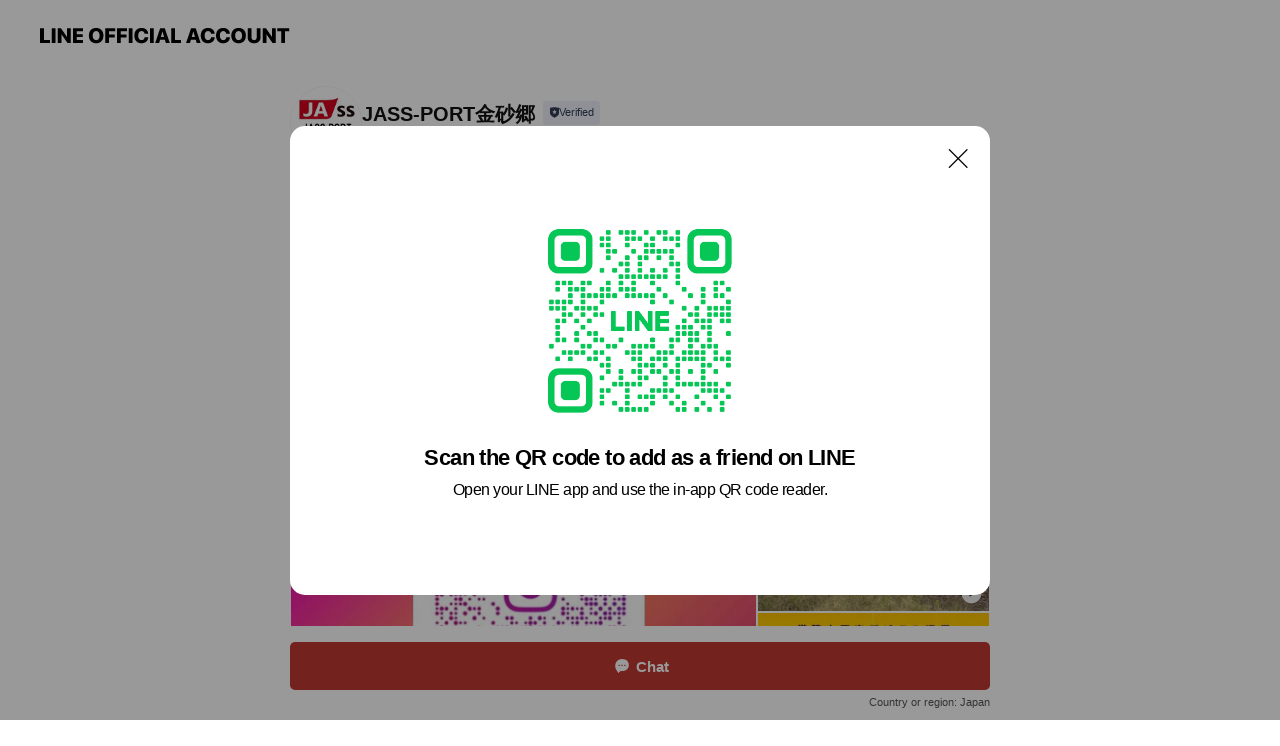

--- FILE ---
content_type: text/html; charset=utf-8
request_url: https://page.line.me/892oeolr?openQrModal=true
body_size: 15311
content:
<!DOCTYPE html><html lang="en"><script id="oa-script-list" type="application/json">https://page.line-scdn.net/_next/static/chunks/pages/_app-c0b699a9d6347812.js,https://page.line-scdn.net/_next/static/chunks/pages/%5BsearchId%5D-b8e443852bbb5573.js</script><head><meta charSet="UTF-8"/><meta name="viewport" content="width=device-width,initial-scale=1,minimum-scale=1,maximum-scale=1,user-scalable=no,viewport-fit=cover"/><link rel="apple-touch-icon" sizes="180x180" href="https://page.line-scdn.net/favicons/apple-touch-icon.png"/><link rel="icon" type="image/png" sizes="32x32" href="https://page.line-scdn.net/favicons/favicon-32x32.png"/><link rel="icon" type="image/png" sizes="16x16" href="https://page.line-scdn.net/favicons/favicon-16x16.png&quot;"/><link rel="mask-icon" href="https://page.line-scdn.net/favicons/safari-pinned-tab.svg" color="#4ecd00"/><link rel="shortcut icon" href="https://page.line-scdn.net/favicons/favicon.ico"/><meta name="theme-color" content="#ffffff"/><meta property="og:image" content="https://page-share.line.me//%40892oeolr/global/og_image.png?ts=1769385860677"/><meta name="twitter:card" content="summary_large_image"/><link rel="stylesheet" href="https://unpkg.com/swiper@6.8.1/swiper-bundle.min.css"/><title>JASS-PORT金砂郷 | LINE Official Account</title><meta property="og:title" content="JASS-PORT金砂郷 | LINE Official Account"/><meta name="twitter:title" content="JASS-PORT金砂郷 | LINE Official Account"/><link rel="canonical" href="https://page.line.me/892oeolr"/><meta property="line:service_name" content="Official Account"/><meta property="line:sub_title_2" content="〒313-0123 茨城県 常陸太田市 久米町168"/><meta name="description" content="JASS-PORT金砂郷&#x27;s LINE official account profile page. Add them as a friend for the latest news."/><link rel="preload" as="image" href="https://voom-obs.line-scdn.net/r/myhome/hex/cj0tNW5sYmhyaDV2azIxMSZzPWpwNyZ0PWQmdT0xajJybWMyN2s0MGcwJmk9MA/w750" media="(max-width: 720px)"/><link rel="preload" as="image" href="https://voom-obs.line-scdn.net/r/myhome/hex/cj0tNW5sYmhyaDV2azIxMSZzPWpwNyZ0PWQmdT0xajJybWMyN2s0MGcwJmk9MA/w960" media="(min-width: 720.1px)"/><meta name="next-head-count" content="20"/><link rel="preload" href="https://page.line-scdn.net/_next/static/css/5066c0effeea9cdd.css" as="style"/><link rel="stylesheet" href="https://page.line-scdn.net/_next/static/css/5066c0effeea9cdd.css" data-n-g=""/><link rel="preload" href="https://page.line-scdn.net/_next/static/css/32cf1b1e6f7e57c2.css" as="style"/><link rel="stylesheet" href="https://page.line-scdn.net/_next/static/css/32cf1b1e6f7e57c2.css" data-n-p=""/><noscript data-n-css=""></noscript><script defer="" nomodule="" src="https://page.line-scdn.net/_next/static/chunks/polyfills-c67a75d1b6f99dc8.js"></script><script src="https://page.line-scdn.net/_next/static/chunks/webpack-53e0f634be95aa19.js" defer=""></script><script src="https://page.line-scdn.net/_next/static/chunks/framework-5d5971fdfab04833.js" defer=""></script><script src="https://page.line-scdn.net/_next/static/chunks/main-34d3f9ccc87faeb3.js" defer=""></script><script src="https://page.line-scdn.net/_next/static/chunks/e893f787-81841bf25f7a5b4d.js" defer=""></script><script src="https://page.line-scdn.net/_next/static/chunks/fd0ff8c8-d43e8626c80b2f59.js" defer=""></script><script src="https://page.line-scdn.net/_next/static/chunks/518-b33b01654ebc3704.js" defer=""></script><script src="https://page.line-scdn.net/_next/static/chunks/421-6db75eee1ddcc32a.js" defer=""></script><script src="https://page.line-scdn.net/_next/static/chunks/35-fb8646fb484f619c.js" defer=""></script><script src="https://page.line-scdn.net/_next/static/chunks/840-7f91c406241fc0b6.js" defer=""></script><script src="https://page.line-scdn.net/_next/static/chunks/137-ae3cbf072ff48020.js" defer=""></script><script src="https://page.line-scdn.net/_next/static/chunks/124-86d261272c7b9cdd.js" defer=""></script><script src="https://page.line-scdn.net/_next/static/chunks/693-01dc988928332a88.js" defer=""></script><script src="https://page.line-scdn.net/_next/static/chunks/716-15a06450f7be7982.js" defer=""></script><script src="https://page.line-scdn.net/_next/static/chunks/155-8eb63f2603fef270.js" defer=""></script><script src="https://page.line-scdn.net/_next/static/bbauL09QAT8MhModpG-Ma/_buildManifest.js" defer=""></script><script src="https://page.line-scdn.net/_next/static/bbauL09QAT8MhModpG-Ma/_ssgManifest.js" defer=""></script></head><body class=""><div id="__next"><div class="wrap main" style="--profile-button-color:#c13832" data-background="false" data-theme="true" data-js-top="true"><header id="header" class="header header_web"><div class="header_wrap"><span class="header_logo"><svg xmlns="http://www.w3.org/2000/svg" fill="none" viewBox="0 0 250 17" class="header_logo_image" role="img" aria-label="LINE OFFICIAL ACCOUNT" title="LINE OFFICIAL ACCOUNT"><path fill="#000" d="M.118 16V1.204H3.88v11.771h6.121V16zm11.607 0V1.204h3.763V16zm6.009 0V1.204h3.189l5.916 8.541h.072V1.204h3.753V16h-3.158l-5.947-8.634h-.072V16zm15.176 0V1.204h10.14v3.025h-6.377V7.15h5.998v2.83h-5.998v2.994h6.378V16zm23.235.267c-4.491 0-7.3-2.943-7.3-7.66v-.02c0-4.707 2.83-7.65 7.3-7.65 4.502 0 7.311 2.943 7.311 7.65v.02c0 4.717-2.8 7.66-7.311 7.66m0-3.118c2.153 0 3.486-1.763 3.486-4.542v-.02c0-2.8-1.363-4.533-3.486-4.533-2.102 0-3.466 1.723-3.466 4.532v.02c0 2.81 1.354 4.543 3.466 4.543M65.291 16V1.204h10.07v3.025h-6.306v3.373h5.732v2.881h-5.732V16zm11.731 0V1.204h10.07v3.025h-6.307v3.373h5.732v2.881h-5.732V16zm11.73 0V1.204h3.764V16zm12.797.267c-4.44 0-7.198-2.84-7.198-7.67v-.01c0-4.83 2.779-7.65 7.198-7.65 3.866 0 6.542 2.481 6.676 5.793v.103h-3.62l-.021-.154c-.235-1.538-1.312-2.625-3.035-2.625-2.06 0-3.363 1.692-3.363 4.522v.01c0 2.861 1.313 4.563 3.374 4.563 1.63 0 2.789-1.015 3.045-2.666l.02-.112h3.62l-.01.112c-.133 3.312-2.84 5.784-6.686 5.784m8.47-.267V1.204h3.763V16zm5.189 0 4.983-14.796h4.604L129.778 16h-3.947l-.923-3.25h-4.83l-.923 3.25zm7.249-11.577-1.6 5.62h3.271l-1.599-5.62zM131.204 16V1.204h3.763v11.771h6.121V16zm14.868 0 4.983-14.796h4.604L160.643 16h-3.948l-.923-3.25h-4.83L150.02 16zm7.249-11.577-1.599 5.62h3.271l-1.6-5.62zm14.653 11.844c-4.44 0-7.198-2.84-7.198-7.67v-.01c0-4.83 2.779-7.65 7.198-7.65 3.866 0 6.542 2.481 6.675 5.793v.103h-3.619l-.021-.154c-.236-1.538-1.312-2.625-3.035-2.625-2.061 0-3.363 1.692-3.363 4.522v.01c0 2.861 1.312 4.563 3.373 4.563 1.631 0 2.789-1.015 3.046-2.666l.02-.112h3.62l-.01.112c-.134 3.312-2.841 5.784-6.686 5.784m15.258 0c-4.44 0-7.198-2.84-7.198-7.67v-.01c0-4.83 2.778-7.65 7.198-7.65 3.866 0 6.542 2.481 6.675 5.793v.103h-3.619l-.021-.154c-.236-1.538-1.312-2.625-3.035-2.625-2.061 0-3.363 1.692-3.363 4.522v.01c0 2.861 1.312 4.563 3.373 4.563 1.631 0 2.789-1.015 3.046-2.666l.02-.112h3.62l-.011.112c-.133 3.312-2.84 5.784-6.685 5.784m15.36 0c-4.491 0-7.3-2.943-7.3-7.66v-.02c0-4.707 2.83-7.65 7.3-7.65 4.502 0 7.311 2.943 7.311 7.65v.02c0 4.717-2.799 7.66-7.311 7.66m0-3.118c2.154 0 3.487-1.763 3.487-4.542v-.02c0-2.8-1.364-4.533-3.487-4.533-2.102 0-3.466 1.723-3.466 4.532v.02c0 2.81 1.354 4.543 3.466 4.543m15.514 3.118c-3.855 0-6.367-2.184-6.367-5.517V1.204h3.763v9.187c0 1.723.923 2.758 2.615 2.758 1.681 0 2.604-1.035 2.604-2.758V1.204h3.763v9.546c0 3.322-2.491 5.517-6.378 5.517M222.73 16V1.204h3.189l5.916 8.541h.072V1.204h3.753V16h-3.158l-5.947-8.634h-.072V16zm18.611 0V4.229h-4.081V1.204h11.915v3.025h-4.081V16z"></path></svg></span></div></header><div class="container"><div data-intersection-target="profileFace" class="_root_f63qr_2 _modeLiffApp_f63qr_155"><div class="_account_f63qr_11"><div class="_accountHead_f63qr_16"><div class="_accountHeadIcon_f63qr_22"><a class="_accountHeadIconLink_f63qr_31" href="/892oeolr/profile/img"><div class="_root_19dwp_1"><img class="_thumbnailImage_19dwp_8" src="https://profile.line-scdn.net/0hJh1f-QiXFUcMHwH_g25qEDBaGyp7MRMPdH5fJX4fSSV2L1ASNXkOJC1MGSJ2JlQSOS1bcS1PSnYl/preview" alt="Show profile photo" width="70" height="70"/></div></a></div><div class="_accountHeadContents_f63qr_34"><h1 class="_accountHeadTitle_f63qr_37"><span class="_accountHeadTitleText_f63qr_51">JASS-PORT金砂郷</span><button type="button" class="_accountHeadBadge_f63qr_54" aria-label="Show account info"><span class="_root_4p75h_1 _typeCertified_4p75h_20"><span class="_icon_4p75h_17"><span role="img" aria-label="Verification status" class="la labs _iconImage_4p75h_17" style="width:11px;aspect-ratio:1;display:inline-grid;place-items:stretch"><svg xmlns="http://www.w3.org/2000/svg" data-laicon-version="10.2" viewBox="0 0 20 20" fill="currentColor"><g transform="translate(-2 -2)"><path d="M12 2.5c-3.7 0-6.7.7-7.8 1-.3.2-.5.5-.5.8v8.9c0 3.2 4.2 6.3 8 8.2.1 0 .2.1.3.1s.2 0 .3-.1c3.9-1.9 8-5 8-8.2V4.3c0-.3-.2-.6-.5-.7-1.1-.3-4.1-1.1-7.8-1.1zm0 4.2 1.2 2.7 2.7.3-1.9 2 .4 2.8-2.4-1.2-2.4 1.3.4-2.8-1.9-2 2.7-.3L12 6.7z"/></g></svg></span></span><span class="_label_4p75h_42">Verified</span></span></button></h1><div class="_accountHeadSubTexts_f63qr_58"><p class="_accountHeadSubText_f63qr_58">Friends<!-- --> <!-- -->4,864</p></div></div></div><div class="_accountInfo_f63qr_73"><p class="_accountInfoText_f63qr_85">いつもご利用いただきありがとうございます</p><p><a class="_accountInfoWebsiteLink_f63qr_137" href="https://jaie.co.jp/"><span class="_accountInfoWebsiteUrl_f63qr_141">jaie.co.jp/</span></a></p></div><div class="_actionButtons_f63qr_152"><div><div class="_root_1nhde_1"><button type="button" class="_button_1nhde_9"><span class="_icon_1nhde_31"><span role="img" class="la lar" style="width:14px;aspect-ratio:1;display:inline-grid;place-items:stretch"><svg xmlns="http://www.w3.org/2000/svg" data-laicon-version="15.0" viewBox="0 0 20 20" fill="currentColor"><g transform="translate(-2 -2)"><path d="M11.8722 10.2255a.9.9 0 1 0 0 1.8.9.9 0 0 0 0-1.8Zm-3.5386 0a.9.9 0 1 0 0 1.8.9.9 0 0 0 0-1.8Zm7.0767 0a.9.9 0 1 0 0 1.8.9.9 0 0 0 0-1.8Z"/><path d="M6.5966 6.374c-1.256 1.2676-1.988 3.1338-1.988 5.5207 0 2.8387 1.6621 5.3506 2.8876 6.8107.6247-.8619 1.6496-1.7438 3.2265-1.7444h.0015l2.2892-.0098h.0028c3.4682 0 6.2909-2.8223 6.2909-6.2904 0-1.9386-.7072-3.4895-1.9291-4.5632C16.1475 5.0163 14.3376 4.37 12.0582 4.37c-2.3602 0-4.2063.7369-5.4616 2.004Zm-.9235-.915C7.2185 3.8991 9.4223 3.07 12.0582 3.07c2.5189 0 4.6585.7159 6.1779 2.051 1.5279 1.3427 2.371 3.2622 2.371 5.5398 0 4.1857-3.4041 7.5896-7.5894 7.5904h-.0015l-2.2892.0098h-.0028c-1.33 0-2.114.9634-2.5516 1.8265l-.4192.8269-.6345-.676c-1.2252-1.3055-3.8103-4.4963-3.8103-8.3437 0-2.6555.8198-4.8767 2.3645-6.4358Z"/></g></svg></span></span><span class="_label_1nhde_14">Chat</span></button></div><div class="_root_1nhde_1"><a role="button" href="https://line.me/R/home/public/main?id=892oeolr&amp;utm_source=businessprofile&amp;utm_medium=action_btn" class="_button_1nhde_9"><span class="_icon_1nhde_31"><span role="img" class="la lar" style="width:14px;aspect-ratio:1;display:inline-grid;place-items:stretch"><svg xmlns="http://www.w3.org/2000/svg" data-laicon-version="15.0" viewBox="0 0 20 20" fill="currentColor"><g transform="translate(-2 -2)"><path d="M6.0001 4.5104a.35.35 0 0 0-.35.35v14.2792a.35.35 0 0 0 .35.35h12a.35.35 0 0 0 .35-.35V4.8604a.35.35 0 0 0-.35-.35h-12Zm-1.65.35c0-.9112.7387-1.65 1.65-1.65h12c.9113 0 1.65.7388 1.65 1.65v14.2792c0 .9113-.7387 1.65-1.65 1.65h-12c-.9113 0-1.65-.7387-1.65-1.65V4.8604Z"/><path d="M15.0534 12.65H8.9468v-1.3h6.1066v1.3Zm0-3.3413H8.9468v-1.3h6.1066v1.3Zm0 6.6827H8.9468v-1.3h6.1066v1.3Z"/></g></svg></span></span><span class="_label_1nhde_14">Posts</span></a></div></div></div></div></div><div class="content"><div class="ldsg-tab plugin_tab" data-flexible="flexible" style="--tab-indicator-position:0px;--tab-indicator-width:0px" id="tablist"><div class="tab-content"><div class="tab-content-inner"><div class="tab-list" role="tablist"><a aria-selected="true" role="tab" class="tab-list-item" tabindex="0"><span class="text">Mixed media feed</span></a><a aria-selected="false" role="tab" class="tab-list-item"><span class="text">Basic info</span></a><a aria-selected="false" role="tab" class="tab-list-item"><span class="text">You might like</span></a></div><div class="tab-indicator"></div></div></div></div><section class="section media_seemore" id="plugin-media-918763978471797" data-js-plugin="media"><h2 class="title_section" data-testid="plugin-header"><span class="title">Mixed media feed</span></h2><div class="photo_plugin"><div class="photo_item"><a data-testid="link-with-next" href="/892oeolr/media/918763978471797/item/1176423189316489200"><picture class="picture"><source media="(min-width: 360px)" srcSet="https://voom-obs.line-scdn.net/r/myhome/hex/cj0tNW5sYmhyaDV2azIxMSZzPWpwNyZ0PWQmdT0xajJybWMyN2s0MGcwJmk9MA/w960?0"/><img class="image" alt="" src="https://voom-obs.line-scdn.net/r/myhome/hex/cj0tNW5sYmhyaDV2azIxMSZzPWpwNyZ0PWQmdT0xajJybWMyN2s0MGcwJmk9MA/w750?0"/></picture></a></div><div class="photo_item ico_video"><a data-testid="link-with-next" href="/892oeolr/media/918763978471797/item/1173076786819939300"><picture class="picture"><img class="image" alt=""/></picture></a></div><div class="photo_item"><a data-testid="link-with-next" href="/892oeolr/media/918763978471797/item/1172690720878297000"><picture class="picture"><img class="image" alt=""/></picture></a></div><div class="photo_item"><a data-testid="link-with-next" href="/892oeolr/media/918763978471797/item/1171419196492783900"><picture class="picture"><img class="image" alt=""/></picture></a></div><div class="photo_item"><a data-testid="link-with-next" href="/892oeolr/media/918763978471797/item/1170401538219726600"><picture class="picture"><img class="image" alt=""/></picture></a></div><div class="photo_item"><a data-testid="link-with-next" href="/892oeolr/media/918763978471797/item/1170216417550748400"><picture class="picture"><img class="image" alt=""/></picture></a></div><div class="photo_item"><a data-testid="link-with-next" href="/892oeolr/media/918763978471797/item/1169985993662251800"><picture class="picture"><img class="image" alt=""/></picture></a></div><div class="photo_item"><a data-testid="link-with-next" href="/892oeolr/media/918763978471797/item/1167961368447125000"><picture class="picture"><img class="image" alt=""/></picture></a></div></div></section><section class="section section_info" id="plugin-information-918763978471795" data-js-plugin="information"><h2 class="title_section" data-testid="plugin-header"><span class="title">Basic info</span></h2><div class="basic_info_item info_intro"><i class="icon"><svg width="19" height="19" viewBox="0 0 19 19" fill="none" xmlns="http://www.w3.org/2000/svg"><path fill-rule="evenodd" clip-rule="evenodd" d="M14.25 2.542h-9.5c-.721 0-1.306.584-1.306 1.306v11.304c0 .722.585 1.306 1.306 1.306h9.5c.722 0 1.306-.584 1.306-1.306V3.848c0-.722-.584-1.306-1.306-1.306zM4.75 3.57h9.5c.153 0 .277.124.277.277v11.304a.277.277 0 01-.277.277h-9.5a.277.277 0 01-.277-.277V3.848c0-.153.124-.277.277-.277zm7.167 6.444v-1.03H7.083v1.03h4.834zm0-3.675v1.03H7.083V6.34h4.834zm0 6.32v-1.03H7.083v1.03h4.834z" fill="#000"></path></svg></i>地域密着型のサービスステーションです！</div><div class="basic_info_item info_tel is_selectable"><i class="icon"><svg width="19" height="19" viewBox="0 0 19 19" fill="none" xmlns="http://www.w3.org/2000/svg"><path fill-rule="evenodd" clip-rule="evenodd" d="M2.816 3.858L4.004 2.67a1.76 1.76 0 012.564.079l2.024 2.286a1.14 1.14 0 01-.048 1.559L7.306 7.832l.014.04c.02.052.045.11.075.173l.051.1c.266.499.762 1.137 1.517 1.892.754.755 1.393 1.25 1.893 1.516.103.055.194.097.271.126l.04.014 1.239-1.238a1.138 1.138 0 011.465-.121l.093.074 2.287 2.024a1.76 1.76 0 01.078 2.563l-1.188 1.188c-1.477 1.478-5.367.513-9.102-3.222-3.735-3.735-4.7-7.625-3.223-9.103zm5.005 1.86L5.797 3.43a.731.731 0 00-1.065-.033L3.544 4.586c-.31.31-.445 1.226-.162 2.367.393 1.582 1.49 3.386 3.385 5.28 1.894 1.894 3.697 2.992 5.28 3.384 1.14.284 2.057.148 2.367-.162l1.187-1.187a.731.731 0 00-.032-1.065l-2.287-2.024a.109.109 0 00-.148.004l-1.403 1.402c-.517.518-1.887-.21-3.496-1.82l-.158-.16c-1.499-1.54-2.164-2.837-1.663-3.337l1.402-1.402a.108.108 0 00.005-.149z" fill="#000"></path></svg></i><a class="link" href="#"><span>0294-76-2092</span></a></div><div class="basic_info_item info_url is_selectable"><i class="icon"><svg width="19" height="19" viewBox="0 0 19 19" fill="none" xmlns="http://www.w3.org/2000/svg"><path fill-rule="evenodd" clip-rule="evenodd" d="M9.5 2.18a7.32 7.32 0 100 14.64 7.32 7.32 0 000-14.64zM3.452 7.766A6.294 6.294 0 003.21 9.5c0 .602.084 1.184.242 1.736H6.32A17.222 17.222 0 016.234 9.5c0-.597.03-1.178.086-1.735H3.452zm.396-1.029H6.46c.224-1.303.607-2.422 1.11-3.225a6.309 6.309 0 00-3.722 3.225zm3.51 1.03a15.745 15.745 0 000 3.47h4.284a15.749 15.749 0 000-3.47H7.358zm4.131-1.03H7.511C7.903 4.64 8.707 3.21 9.5 3.21c.793 0 1.597 1.43 1.99 3.526zm1.19 1.03a17.21 17.21 0 010 3.47h2.869A6.292 6.292 0 0015.79 9.5c0-.602-.084-1.184-.242-1.735H12.68zm2.473-1.03H12.54c-.224-1.303-.607-2.422-1.11-3.225a6.308 6.308 0 013.722 3.225zM7.57 15.489a6.309 6.309 0 01-3.722-3.224H6.46c.224 1.303.607 2.421 1.11 3.224zm1.929.301c-.793 0-1.596-1.43-1.99-3.525h3.98c-.394 2.095-1.197 3.525-1.99 3.525zm1.93-.301c.503-.803.886-1.921 1.11-3.224h2.612a6.309 6.309 0 01-3.723 3.224z" fill="#000"></path></svg></i><a class="account_info_website_link" href="https://jaie.co.jp/"><span class="account_info_website_url">jaie.co.jp/</span></a></div><div class="basic_info_item place_map" data-js-access="true"><div class="map_area"><a target="_blank" rel="noopener" href="https://www.google.com/maps/search/?api=1&amp;query=36.5412634%2C140.4752743"><img src="https://maps.googleapis.com/maps/api/staticmap?key=AIzaSyCmbTfxB3uMZpzVX9NYKqByC1RRi2jIjf0&amp;channel=Line_Account&amp;scale=2&amp;size=400x200&amp;center=36.5413634%2C140.4752743&amp;markers=scale%3A2%7Cicon%3Ahttps%3A%2F%2Fpage.line-scdn.net%2F_%2Fimages%2FmapPin.v1.png%7C36.5412634%2C140.4752743&amp;language=en&amp;region=&amp;signature=BMNFPZnwPPgmibF1yTF-LAcCNtE%3D" alt=""/></a></div><div class="map_text"><i class="icon"><svg width="19" height="19" viewBox="0 0 19 19" fill="none" xmlns="http://www.w3.org/2000/svg"><path fill-rule="evenodd" clip-rule="evenodd" d="M9.731 1.864l-.23-.004a6.308 6.308 0 00-4.853 2.266c-2.155 2.565-1.9 6.433.515 8.857a210.37 210.37 0 013.774 3.911.772.772 0 001.13 0l.942-.996a182.663 182.663 0 012.829-2.916c2.413-2.422 2.67-6.29.515-8.855a6.308 6.308 0 00-4.622-2.263zm-.23 1.026a5.28 5.28 0 014.064 1.9c1.805 2.147 1.588 5.413-.456 7.466l-.452.456a209.82 209.82 0 00-2.87 2.98l-.285.3-1.247-1.31a176.87 176.87 0 00-2.363-2.425c-2.045-2.053-2.261-5.32-.456-7.468a5.28 5.28 0 014.064-1.9zm0 3.289a2.004 2.004 0 100 4.008 2.004 2.004 0 000-4.008zm0 1.029a.975.975 0 110 1.95.975.975 0 010-1.95z" fill="#000"></path></svg></i><div class="map_title_area"><strong class="map_title">〒313-0123 茨城県 常陸太田市 久米町168</strong><button type="button" class="button_copy" aria-label="Copy"><i class="icon_copy"><svg width="16" height="16" xmlns="http://www.w3.org/2000/svg" data-laicon-version="15" viewBox="0 0 24 24"><path d="M3.2 3.05a.65.65 0 01.65-.65h12.99a.65.65 0 01.65.65V6.5h-1.3V3.7H4.5v13.28H7v1.3H3.85a.65.65 0 01-.65-.65V3.05z"></path><path d="M6.52 6.36a.65.65 0 01.65-.65h12.98a.65.65 0 01.65.65V17.5l-4.1 4.1H7.17a.65.65 0 01-.65-.65V6.36zm1.3.65V20.3h8.34l3.34-3.34V7.01H7.82z"></path><path d="M14.13 10.19H9.6v-1.3h4.53v1.3zm0 2.2H9.6v-1.3h4.53v1.3zm1.27 3.81h5.4v1.3h-4.1v4.1h-1.3v-5.4z"></path></svg></i></button></div></div></div></section><section class="section section_recommend" id="plugin-recommendation-RecommendationPlugin" data-js-plugin="recommendation"><a target="_self" rel="noopener" href="https://liff.line.me/1654867680-wGKa63aV/?utm_source=oaprofile&amp;utm_medium=recommend" class="link"><h2 class="title_section" data-testid="plugin-header"><span class="title">You might like</span><span class="text_more">See more</span></h2></a><section class="RecommendationPlugin_subSection__nWfpQ"><h3 class="RecommendationPlugin_subTitle__EGDML">Accounts others are viewing</h3><div class="swiper-container"><div class="swiper-wrapper"><div class="swiper-slide"><div class="recommend_list"><div class="recommend_item" id="recommend-item-1"><a target="_self" rel="noopener" href="https://page.line.me/298zryhu?openerPlatform=liff&amp;openerKey=profileRecommend" class="link"><div class="thumb"><img src="https://profile.line-scdn.net/0hPmKVj6puD0J2LxA_5ddwFUpqAS8BAQkKDk4VLAQtBntfH0kdT0hIcQEnA3BSGhgQSU1DJFR4VnMI/preview" class="image" alt=""/></div><div class="info"><strong class="info_name"><i class="icon_certified"></i>ビーライン</strong><div class="info_detail"><span class="friend">221,373 friends</span></div></div></a></div><div class="recommend_item" id="recommend-item-2"><a target="_self" rel="noopener" href="https://page.line.me/789wkwwk?openerPlatform=liff&amp;openerKey=profileRecommend" class="link"><div class="thumb"><img src="https://profile.line-scdn.net/0hCgioJLhsHEhUFgIApzNjH2hTEiUjOBoALHYBLyMVRn97J1hKbiIBKSMWQnl-LlJJaXEEenITRH94/preview" class="image" alt=""/></div><div class="info"><strong class="info_name"><i class="icon_certified"></i>里の蔵</strong><div class="info_detail"><span class="friend">1,097 friends</span></div></div></a></div><div class="recommend_item" id="recommend-item-3"><a target="_self" rel="noopener" href="https://page.line.me/597fkqsj?openerPlatform=liff&amp;openerKey=profileRecommend" class="link"><div class="thumb"><img src="https://profile.line-scdn.net/0hyzF0ttvEJlV7SQ6ZzuJZAkcMKDgMZyAdAytsNVlOfGxefTVWQiluO1tLfDcELmYEEH1pY19KKGZS/preview" class="image" alt=""/></div><div class="info"><strong class="info_name"><i class="icon_certified"></i>魚べい　那珂店</strong><div class="info_detail"><span class="friend">10,135 friends</span></div></div></a></div></div></div><div class="swiper-slide"><div class="recommend_list"><div class="recommend_item" id="recommend-item-4"><a target="_self" rel="noopener" href="https://page.line.me/mvz0939e?openerPlatform=liff&amp;openerKey=profileRecommend" class="link"><div class="thumb"><img src="https://profile.line-scdn.net/0hkmAavhr5NEJ8GCTIZKxLFUBdOi8LNjIKBCsrcQkRbydTe3pHRiwpLAsYbiUFLXNHRHl-LFlLbnpT/preview" class="image" alt=""/></div><div class="info"><strong class="info_name"><i class="icon_certified"></i>バジェット・レンタカー</strong><div class="info_detail"><span class="friend">618,032 friends</span></div></div></a></div><div class="recommend_item" id="recommend-item-5"><a target="_self" rel="noopener" href="https://page.line.me/156hftsw?openerPlatform=liff&amp;openerKey=profileRecommend" class="link"><div class="thumb"><img src="https://profile.line-scdn.net/0hBap8-bVVHU5NQTQqRj9iGXEEEyM6bxsGNXNVIW0VRHtnd1hKJCIFLG5EQ301cVhNeCZWLj1IRytm/preview" class="image" alt=""/></div><div class="info"><strong class="info_name"><i class="icon_certified"></i>横浜家系ラーメン　みと家</strong><div class="info_detail"><span class="friend">5,250 friends</span></div></div></a></div><div class="recommend_item" id="recommend-item-6"><a target="_self" rel="noopener" href="https://page.line.me/105ojsor?openerPlatform=liff&amp;openerKey=profileRecommend" class="link"><div class="thumb"><img src="https://profile.line-scdn.net/0htPsDW95wK39OPTmFAydUKHJ4JRI5Ey03NlxhSm86JkczXz98IFJhH2I4dx9rDDgtegg2TT87Jxwx/preview" class="image" alt=""/></div><div class="info"><strong class="info_name"><i class="icon_certified"></i>ジェームス土浦南店</strong><div class="info_detail"><span class="friend">1,450 friends</span></div></div></a></div></div></div><div class="swiper-slide"><div class="recommend_list"><div class="recommend_item" id="recommend-item-7"><a target="_self" rel="noopener" href="https://page.line.me/675zuqdw?openerPlatform=liff&amp;openerKey=profileRecommend" class="link"><div class="thumb"><img src="https://profile.line-scdn.net/0h7QjiDhzhaH5XEHnFZIkXKWtVZhMgPm42LyZyGSUSZR14JSZ4aHUhSyUSY0x4JikvanQhHnYWNhl6/preview" class="image" alt=""/></div><div class="info"><strong class="info_name"><i class="icon_certified"></i>麺屋 荒井</strong><div class="info_detail"><span class="friend">2,687 friends</span></div></div></a></div><div class="recommend_item" id="recommend-item-8"><a target="_self" rel="noopener" href="https://page.line.me/976ewrub?openerPlatform=liff&amp;openerKey=profileRecommend" class="link"><div class="thumb"><img src="https://profile.line-scdn.net/0hGaS6POBtGE5uTw5CqDVnGVIKFiMZYR4GFiECIRxPRSpALAtKW3tfLUNMTilHKlhKByBfe0sYRXsW/preview" class="image" alt=""/></div><div class="info"><strong class="info_name"><i class="icon_certified"></i>業務スーパー水戸赤塚店</strong><div class="info_detail"><span class="friend">3,726 friends</span></div></div></a></div><div class="recommend_item" id="recommend-item-9"><a target="_self" rel="noopener" href="https://page.line.me/503egqzd?openerPlatform=liff&amp;openerKey=profileRecommend" class="link"><div class="thumb"><img src="https://profile.line-scdn.net/0hXeCszi51B0p-ChnTrsJ4HUJPCScJJAECBmxKKVNfWX1RaUAYEm9JfFgMDn9WORRLS2wcKVlZXXtQ/preview" class="image" alt=""/></div><div class="info"><strong class="info_name"><i class="icon_certified"></i>麺場 田所商店 水戸駅南店</strong><div class="info_detail"><span class="friend">1,295 friends</span></div></div></a></div></div></div><div class="swiper-slide"><div class="recommend_list"><div class="recommend_item" id="recommend-item-10"><a target="_self" rel="noopener" href="https://page.line.me/936nkooq?openerPlatform=liff&amp;openerKey=profileRecommend" class="link"><div class="thumb"><img src="https://profile.line-scdn.net/0hgzT8T8v3OFVpQS7_CaxHAlUENjgebz4dES9_NE9IYWwXeXtXV3AjYRkWNmZBJX9TB3IiNR5FYGdN/preview" class="image" alt=""/></div><div class="info"><strong class="info_name"><i class="icon_certified"></i>あげやま本店</strong><div class="info_detail"><span class="friend">4,602 friends</span></div></div></a></div><div class="recommend_item" id="recommend-item-11"><a target="_self" rel="noopener" href="https://page.line.me/965tpwcp?openerPlatform=liff&amp;openerKey=profileRecommend" class="link"><div class="thumb"><img src="https://profile.line-scdn.net/0haw-UNOEWPlgQLCAh4xZBDyxpMDVnAjgQaB91P2ElNWE_GnENJRlwNzF5MGltSy4HeEh0Nmd4Zm1q/preview" class="image" alt=""/></div><div class="info"><strong class="info_name"><i class="icon_certified"></i>マルト那珂店</strong><div class="info_detail"><span class="friend">1,062 friends</span></div><div class="common_label"><strong class="label"><i class="icon"><svg width="12" height="12" viewBox="0 0 12 12" fill="none" xmlns="http://www.w3.org/2000/svg"><path fill-rule="evenodd" clip-rule="evenodd" d="M1.675 2.925v6.033h.926l.923-.923.923.923h5.878V2.925H4.447l-.923.923-.923-.923h-.926zm-.85-.154c0-.384.312-.696.696-.696h1.432l.571.571.572-.571h6.383c.385 0 .696.312.696.696v6.341a.696.696 0 01-.696.696H4.096l-.572-.571-.571.571H1.52a.696.696 0 01-.696-.696V2.771z" fill="#777"></path><path fill-rule="evenodd" clip-rule="evenodd" d="M3.025 4.909v-.65h1v.65h-1zm0 1.357v-.65h1v.65h-1zm0 1.358v-.65h1v.65h-1z" fill="#777"></path></svg></i><span class="text">Coupons</span></strong><strong class="label"><i class="icon"><svg width="13" height="12" viewBox="0 0 13 12" fill="none" xmlns="http://www.w3.org/2000/svg"><path fill-rule="evenodd" clip-rule="evenodd" d="M11.1 2.14H2.7a.576.576 0 00-.575.576v6.568c0 .317.258.575.575.575h8.4a.576.576 0 00.575-.575V2.716a.576.576 0 00-.575-.575zm-.076 2.407V9.21h-8.25V4.547h8.25zm0-.65V2.791h-8.25v1.106h8.25z" fill="#777"></path><path d="M11.024 9.209v.1h.1v-.1h-.1zm0-4.662h.1v-.1h-.1v.1zM2.774 9.21h-.1v.1h.1v-.1zm0-4.662v-.1h-.1v.1h.1zm8.25-.65v.1h.1v-.1h-.1zm0-1.106h.1v-.1h-.1v.1zm-8.25 0v-.1h-.1v.1h.1zm0 1.106h-.1v.1h.1v-.1zM2.7 2.241h8.4v-.2H2.7v.2zm-.475.475c0-.262.213-.475.475-.475v-.2a.676.676 0 00-.675.675h.2zm0 6.568V2.716h-.2v6.568h.2zm.475.475a.476.476 0 01-.475-.475h-.2c0 .372.303.675.675.675v-.2zm8.4 0H2.7v.2h8.4v-.2zm.475-.475a.476.476 0 01-.475.475v.2a.676.676 0 00.675-.675h-.2zm0-6.568v6.568h.2V2.716h-.2zM11.1 2.24c.262 0 .475.213.475.475h.2a.676.676 0 00-.675-.675v.2zm.024 6.968V4.547h-.2V9.21h.2zm-8.35.1h8.25v-.2h-8.25v.2zm-.1-4.762V9.21h.2V4.547h-.2zm8.35-.1h-8.25v.2h8.25v-.2zm.1-.55V2.791h-.2v1.106h.2zm-.1-1.206h-8.25v.2h8.25v-.2zm-8.35.1v1.106h.2V2.791h-.2zm.1 1.206h8.25v-.2h-8.25v.2zm6.467 2.227l-.296.853-.904.019.72.545-.261.865.741-.516.742.516-.262-.865.72-.545-.903-.019-.297-.853z" fill="#777"></path></svg></i><span class="text">Reward card</span></strong></div></div></a></div><div class="recommend_item" id="recommend-item-12"><a target="_self" rel="noopener" href="https://page.line.me/863zdrva?openerPlatform=liff&amp;openerKey=profileRecommend" class="link"><div class="thumb"><img src="https://profile.line-scdn.net/0hunsMzJFKKkFOND9P9KdVFnJxJCw5GiwJNgY2LmMxISNrB2oTcFA1Ij5mcCNhAGtCdFdlc2I2diZm/preview" class="image" alt=""/></div><div class="info"><strong class="info_name"><i class="icon_certified"></i>茨城トヨペット　水戸千波店</strong><div class="info_detail"><span class="friend">1,409 friends</span></div></div></a></div></div></div><div class="swiper-slide"><div class="recommend_list"><div class="recommend_item" id="recommend-item-13"><a target="_self" rel="noopener" href="https://page.line.me/621ezywo?openerPlatform=liff&amp;openerKey=profileRecommend" class="link"><div class="thumb"><img src="https://profile.line-scdn.net/0h_rhmXrPvAF1VFBd__zV_CmlRDjAiOgYVLXVPaCMWDG59JUYOOnRGP3gUXz59IxILbXodPyQSXWV5/preview" class="image" alt=""/></div><div class="info"><strong class="info_name"><i class="icon_certified"></i>池田マイカーセンター</strong><div class="info_detail"><span class="friend">714 friends</span></div></div></a></div><div class="recommend_item" id="recommend-item-14"><a target="_self" rel="noopener" href="https://page.line.me/072qrumb?openerPlatform=liff&amp;openerKey=profileRecommend" class="link"><div class="thumb"><img src="https://profile.line-scdn.net/0hE4-EYakbGhsQPAVSnHxlTCx5FHZnEhxTaAkBKmc_FHxtCFVPKlxRdDY_Qig0BVtLe18GeDI_FCk1/preview" class="image" alt=""/></div><div class="info"><strong class="info_name"><i class="icon_certified"></i>WECARS（ウィーカーズ）瑞穂店</strong><div class="info_detail"><span class="friend">1,021 friends</span></div></div></a></div><div class="recommend_item" id="recommend-item-15"><a target="_self" rel="noopener" href="https://page.line.me/431xiutw?openerPlatform=liff&amp;openerKey=profileRecommend" class="link"><div class="thumb"><img src="https://profile.line-scdn.net/0hozqFx1MaMFVMPyKfJc5PAnB6Pjg7ETYdNFt5YzxvaGQyWnJXdA53NTtsPmc1W3cFIg1-YWo5bzcz/preview" class="image" alt=""/></div><div class="info"><strong class="info_name"><i class="icon_certified"></i>タイヤ館 水戸けやき台</strong><div class="info_detail"><span class="friend">292 friends</span></div></div></a></div></div></div><div class="swiper-slide"><div class="recommend_list"><div class="recommend_item" id="recommend-item-16"><a target="_self" rel="noopener" href="https://page.line.me/939wjdrm?openerPlatform=liff&amp;openerKey=profileRecommend" class="link"><div class="thumb"><img src="https://profile.line-scdn.net/0hbABI4XR2PW5_MC7bxQlCOUN1MwMIHjsmB152C1hlMFwAAn4_F19wWFoxMF8CB39vQVYiD1tjaw0F/preview" class="image" alt=""/></div><div class="info"><strong class="info_name"><i class="icon_certified"></i>からあげ専門 寺田商店 ひたちなか店</strong><div class="info_detail"><span class="friend">1,674 friends</span></div></div></a></div><div class="recommend_item" id="recommend-item-17"><a target="_self" rel="noopener" href="https://page.line.me/379qfxny?openerPlatform=liff&amp;openerKey=profileRecommend" class="link"><div class="thumb"><img src="https://profile.line-scdn.net/0hFzX-bt7fGVVlVAjXaw1mAlkRFzgSeh8dHTECMkZcQ2YdbVcHCWJQMUIETm1BNg5XUWEBO0hRQTcf/preview" class="image" alt=""/></div><div class="info"><strong class="info_name"><i class="icon_certified"></i>auショップ那珂</strong><div class="info_detail"><span class="friend">848 friends</span></div></div></a></div><div class="recommend_item" id="recommend-item-18"><a target="_self" rel="noopener" href="https://page.line.me/569pzyfk?openerPlatform=liff&amp;openerKey=profileRecommend" class="link"><div class="thumb"><img src="https://profile.line-scdn.net/0hl2hBgOZGMx1VOyKfW2xMSml-PXAiFTVVLQ16ciNobH96CXVMOg18eiVrPyVwCyZJb1h0L3lraikr/preview" class="image" alt=""/></div><div class="info"><strong class="info_name"><i class="icon_certified"></i>auショップひたち大宮</strong><div class="info_detail"><span class="friend">598 friends</span></div></div></a></div></div></div><div class="swiper-slide"><div class="recommend_list"><div class="recommend_item" id="recommend-item-19"><a target="_self" rel="noopener" href="https://page.line.me/588moiqm?openerPlatform=liff&amp;openerKey=profileRecommend" class="link"><div class="thumb"><img src="https://profile.line-scdn.net/0hN4jxasHrERtXAQ-Ch5VuTGtEH3YgLxdTL2NadCYISH8uNlUeaGYOeHoDHywqMlFIPjVWeHAJTSgq/preview" class="image" alt=""/></div><div class="info"><strong class="info_name"><i class="icon_certified"></i>麺場 田所商店 ひたちなか店</strong><div class="info_detail"><span class="friend">730 friends</span></div></div></a></div><div class="recommend_item" id="recommend-item-20"><a target="_self" rel="noopener" href="https://page.line.me/982mxatx?openerPlatform=liff&amp;openerKey=profileRecommend" class="link"><div class="thumb"><img src="https://profile.line-scdn.net/0hHCD3PCK5F2x5SgXu3aFoO0UPGQEOZBEkASsNDF9JTVpVeVA5FilZXwxPGVVRclg5EShQDg9PQVRU/preview" class="image" alt=""/></div><div class="info"><strong class="info_name"><i class="icon_certified"></i>ゴルフパートナーＲ６ひたちなか市毛店</strong><div class="info_detail"><span class="friend">2,000 friends</span></div></div></a></div><div class="recommend_item" id="recommend-item-21"><a target="_self" rel="noopener" href="https://page.line.me/633dndwy?openerPlatform=liff&amp;openerKey=profileRecommend" class="link"><div class="thumb"><img src="https://profile.line-scdn.net/0hmJDFDrDdMmV5PyOTsW5NMkV6PAgOETQtAVApVgw-blcEWyVgQ1AuBlU6bV0EBnM3RF0oB1g6ZFVX/preview" class="image" alt=""/></div><div class="info"><strong class="info_name"><i class="icon_certified"></i>とりでん日立多賀店</strong><div class="info_detail"><span class="friend">411 friends</span></div></div></a></div></div></div><div class="button_more" slot="wrapper-end"><a target="_self" rel="noopener" href="https://liff.line.me/1654867680-wGKa63aV/?utm_source=oaprofile&amp;utm_medium=recommend" class="link"><i class="icon_more"></i>See more</a></div></div></div></section></section><div class="go_top"><a class="btn_top"><span class="icon"><svg xmlns="http://www.w3.org/2000/svg" width="10" height="11" viewBox="0 0 10 11"><g fill="#111"><path d="M1.464 6.55L.05 5.136 5 .186 6.414 1.6z"></path><path d="M9.95 5.136L5 .186 3.586 1.6l4.95 4.95z"></path><path d="M6 1.507H4v9.259h2z"></path></g></svg></span><span class="text">Top</span></a></div></div></div><div id="footer" class="footer"><div class="account_info"><span class="text">@892oeolr</span></div><div class="provider_info"><span class="text">© LY Corporation</span><div class="link_group"><a data-testid="link-with-next" class="link" href="/892oeolr/report">Report</a><a target="_self" rel="noopener" href="https://liff.line.me/1654867680-wGKa63aV/?utm_source=LINE&amp;utm_medium=referral&amp;utm_campaign=oa_profile_footer" class="link">Other official accounts</a></div></div></div><div class="floating_bar is_active"><div class="floating_button is_active"><a target="_blank" rel="noopener" data-js-chat-button="true" class="button_profile"><button type="button" class="button button_chat"><div class="button_content"><i class="icon"><svg xmlns="http://www.w3.org/2000/svg" width="39" height="38" viewBox="0 0 39 38"><path fill="#3C3E43" d="M24.89 19.19a1.38 1.38 0 11-.003-2.76 1.38 1.38 0 01.004 2.76m-5.425 0a1.38 1.38 0 110-2.76 1.38 1.38 0 010 2.76m-5.426 0a1.38 1.38 0 110-2.76 1.38 1.38 0 010 2.76m5.71-13.73c-8.534 0-13.415 5.697-13.415 13.532 0 7.834 6.935 13.875 6.935 13.875s1.08-4.113 4.435-4.113c1.163 0 2.147-.016 3.514-.016 6.428 0 11.64-5.211 11.64-11.638 0-6.428-4.573-11.64-13.108-11.64"></path></svg><svg width="20" height="20" viewBox="0 0 20 20" fill="none" xmlns="http://www.w3.org/2000/svg"><path fill-rule="evenodd" clip-rule="evenodd" d="M2.792 9.92c0-4.468 2.862-7.355 7.291-7.355 4.329 0 7.124 2.483 7.124 6.326a6.332 6.332 0 01-6.325 6.325l-1.908.008c-1.122 0-1.777.828-2.129 1.522l-.348.689-.53-.563c-1.185-1.264-3.175-3.847-3.175-6.953zm5.845 1.537h.834V7.024h-.834v1.8H7.084V7.046h-.833v4.434h.833V9.658h1.553v1.8zm4.071-4.405h.834v2.968h-.834V7.053zm-2.09 4.395h.833V8.48h-.834v2.967zm.424-3.311a.542.542 0 110-1.083.542.542 0 010 1.083zm1.541 2.77a.542.542 0 101.084 0 .542.542 0 00-1.084 0z" fill="#fff"></path></svg></i><span class="text">Chat</span></div></button></a></div><div class="region_area">Country or region:<!-- --> <!-- -->Japan</div></div></div></div><script src="https://static.line-scdn.net/liff/edge/versions/2.27.1/sdk.js"></script><script src="https://static.line-scdn.net/uts/edge/stable/uts.js"></script><script id="__NEXT_DATA__" type="application/json">{"props":{"pageProps":{"initialDataString":"{\"lang\":\"en\",\"origin\":\"web\",\"opener\":{},\"device\":\"Desktop\",\"lineAppVersion\":\"\",\"requestedSearchId\":\"892oeolr\",\"openQrModal\":true,\"isBusinessAccountLineMeDomain\":false,\"account\":{\"accountInfo\":{\"id\":\"918763978471793\",\"countryCode\":\"JP\",\"managingCountryCode\":\"JP\",\"basicSearchId\":\"@892oeolr\",\"subPageId\":\"918763978471794\",\"profileConfig\":{\"activateSearchId\":true,\"activateFollowerCount\":false},\"shareInfoImage\":\"https://page-share.line.me//%40892oeolr/global/og_image.png?ts=1769385860677\",\"friendCount\":4864},\"profile\":{\"type\":\"basic\",\"name\":\"JASS-PORT金砂郷\",\"badgeType\":\"certified\",\"profileImg\":{\"original\":\"https://profile.line-scdn.net/0hJh1f-QiXFUcMHwH_g25qEDBaGyp7MRMPdH5fJX4fSSV2L1ASNXkOJC1MGSJ2JlQSOS1bcS1PSnYl\",\"thumbs\":{\"xSmall\":\"https://profile.line-scdn.net/0hJh1f-QiXFUcMHwH_g25qEDBaGyp7MRMPdH5fJX4fSSV2L1ASNXkOJC1MGSJ2JlQSOS1bcS1PSnYl/preview\",\"small\":\"https://profile.line-scdn.net/0hJh1f-QiXFUcMHwH_g25qEDBaGyp7MRMPdH5fJX4fSSV2L1ASNXkOJC1MGSJ2JlQSOS1bcS1PSnYl/preview\",\"mid\":\"https://profile.line-scdn.net/0hJh1f-QiXFUcMHwH_g25qEDBaGyp7MRMPdH5fJX4fSSV2L1ASNXkOJC1MGSJ2JlQSOS1bcS1PSnYl/preview\",\"large\":\"https://profile.line-scdn.net/0hJh1f-QiXFUcMHwH_g25qEDBaGyp7MRMPdH5fJX4fSSV2L1ASNXkOJC1MGSJ2JlQSOS1bcS1PSnYl/preview\",\"xLarge\":\"https://profile.line-scdn.net/0hJh1f-QiXFUcMHwH_g25qEDBaGyp7MRMPdH5fJX4fSSV2L1ASNXkOJC1MGSJ2JlQSOS1bcS1PSnYl/preview\",\"xxLarge\":\"https://profile.line-scdn.net/0hJh1f-QiXFUcMHwH_g25qEDBaGyp7MRMPdH5fJX4fSSV2L1ASNXkOJC1MGSJ2JlQSOS1bcS1PSnYl/preview\"}},\"btnList\":[{\"type\":\"chat\",\"color\":\"#3c3e43\",\"chatReplyTimeDisplay\":false},{\"type\":\"home\",\"color\":\"#3c3e43\"}],\"buttonColor\":\"#c13832\",\"info\":{\"statusMsg\":\"いつもご利用いただきありがとうございます\",\"basicInfo\":{\"description\":\"地域密着型のサービスステーションです！\",\"id\":\"918763978471795\"}},\"oaCallable\":false,\"floatingBarMessageList\":[],\"actionButtonServiceUrls\":[{\"buttonType\":\"HOME\",\"url\":\"https://line.me/R/home/public/main?id=892oeolr\"}],\"displayInformation\":{\"workingTime\":null,\"budget\":null,\"callType\":null,\"oaCallable\":false,\"oaCallAnyway\":false,\"tel\":null,\"website\":null,\"address\":null,\"newAddress\":null,\"oldAddressDeprecated\":false}},\"pluginList\":[{\"type\":\"media\",\"id\":\"918763978471797\",\"content\":{\"itemList\":[{\"type\":\"media\",\"id\":\"1176423189316489200\",\"srcType\":\"timeline\",\"item\":{\"type\":\"photo\",\"body\":\"\",\"img\":{\"original\":\"https://voom-obs.line-scdn.net/r/myhome/hex/cj0tNW5sYmhyaDV2azIxMSZzPWpwNyZ0PWQmdT0xajJybWMyN2s0MGcwJmk9MA\",\"thumbs\":{\"xSmall\":\"https://voom-obs.line-scdn.net/r/myhome/hex/cj0tNW5sYmhyaDV2azIxMSZzPWpwNyZ0PWQmdT0xajJybWMyN2s0MGcwJmk9MA/w100\",\"small\":\"https://voom-obs.line-scdn.net/r/myhome/hex/cj0tNW5sYmhyaDV2azIxMSZzPWpwNyZ0PWQmdT0xajJybWMyN2s0MGcwJmk9MA/w240\",\"mid\":\"https://voom-obs.line-scdn.net/r/myhome/hex/cj0tNW5sYmhyaDV2azIxMSZzPWpwNyZ0PWQmdT0xajJybWMyN2s0MGcwJmk9MA/w480\",\"large\":\"https://voom-obs.line-scdn.net/r/myhome/hex/cj0tNW5sYmhyaDV2azIxMSZzPWpwNyZ0PWQmdT0xajJybWMyN2s0MGcwJmk9MA/w750\",\"xLarge\":\"https://voom-obs.line-scdn.net/r/myhome/hex/cj0tNW5sYmhyaDV2azIxMSZzPWpwNyZ0PWQmdT0xajJybWMyN2s0MGcwJmk9MA/w960\",\"xxLarge\":\"https://voom-obs.line-scdn.net/r/myhome/hex/cj0tNW5sYmhyaDV2azIxMSZzPWpwNyZ0PWQmdT0xajJybWMyN2s0MGcwJmk9MA/w2400\"}}}},{\"type\":\"media\",\"id\":\"1173076786819939300\",\"srcType\":\"timeline\",\"item\":{\"type\":\"video\",\"body\":\"茨城エネルギー✖常総線\\nラッピング電車\",\"video\":{\"url\":\"https://voom-obs.line-scdn.net/r/lights/sfv/cj0tMW5pM3Y1ZGVqM29uaiZzPWpwNyZ0PWQmdT0xZjY2ZjdzZDQzaGcwJmk9MA\",\"thumbs\":{\"xSmall\":\"https://voom-obs.line-scdn.net/r/lights/sfv/cj0tMW5pM3Y1ZGVqM29uaiZzPWpwNyZ0PWQmdT0xZjY2ZjdzZDQzaGcwJmk9MA/w100\",\"small\":\"https://voom-obs.line-scdn.net/r/lights/sfv/cj0tMW5pM3Y1ZGVqM29uaiZzPWpwNyZ0PWQmdT0xZjY2ZjdzZDQzaGcwJmk9MA/w240\",\"mid\":\"https://voom-obs.line-scdn.net/r/lights/sfv/cj0tMW5pM3Y1ZGVqM29uaiZzPWpwNyZ0PWQmdT0xZjY2ZjdzZDQzaGcwJmk9MA/w480\",\"large\":\"https://voom-obs.line-scdn.net/r/lights/sfv/cj0tMW5pM3Y1ZGVqM29uaiZzPWpwNyZ0PWQmdT0xZjY2ZjdzZDQzaGcwJmk9MA/w750\",\"xLarge\":\"https://voom-obs.line-scdn.net/r/lights/sfv/cj0tMW5pM3Y1ZGVqM29uaiZzPWpwNyZ0PWQmdT0xZjY2ZjdzZDQzaGcwJmk9MA/w960\",\"xxLarge\":\"https://voom-obs.line-scdn.net/r/lights/sfv/cj0tMW5pM3Y1ZGVqM29uaiZzPWpwNyZ0PWQmdT0xZjY2ZjdzZDQzaGcwJmk9MA/w2400\"}}}},{\"type\":\"media\",\"id\":\"1172690720878297000\",\"srcType\":\"timeline\",\"item\":{\"type\":\"photo\",\"body\":\"当店で「じょうづるさんPay」使えます！！\\n\\nご利用の際は店内にお越しいただくかスタッフをお呼びください。\\nご不明な点がございましたらお気軽にお問い合わせください。\\n\\n注）レシートバーコードのご利用はできません　ごめんなさい\\nでも、LINEクーポンはご利用になれます。\",\"img\":{\"original\":\"https://voom-obs.line-scdn.net/r/myhome/hex/cj02cmFlYTRmN2I3b25lJnM9anA3JnQ9ZCZ1PTFlbnE4MDBjbzNoMDAmaT0w\",\"thumbs\":{\"xSmall\":\"https://voom-obs.line-scdn.net/r/myhome/hex/cj02cmFlYTRmN2I3b25lJnM9anA3JnQ9ZCZ1PTFlbnE4MDBjbzNoMDAmaT0w/w100\",\"small\":\"https://voom-obs.line-scdn.net/r/myhome/hex/cj02cmFlYTRmN2I3b25lJnM9anA3JnQ9ZCZ1PTFlbnE4MDBjbzNoMDAmaT0w/w240\",\"mid\":\"https://voom-obs.line-scdn.net/r/myhome/hex/cj02cmFlYTRmN2I3b25lJnM9anA3JnQ9ZCZ1PTFlbnE4MDBjbzNoMDAmaT0w/w480\",\"large\":\"https://voom-obs.line-scdn.net/r/myhome/hex/cj02cmFlYTRmN2I3b25lJnM9anA3JnQ9ZCZ1PTFlbnE4MDBjbzNoMDAmaT0w/w750\",\"xLarge\":\"https://voom-obs.line-scdn.net/r/myhome/hex/cj02cmFlYTRmN2I3b25lJnM9anA3JnQ9ZCZ1PTFlbnE4MDBjbzNoMDAmaT0w/w960\",\"xxLarge\":\"https://voom-obs.line-scdn.net/r/myhome/hex/cj02cmFlYTRmN2I3b25lJnM9anA3JnQ9ZCZ1PTFlbnE4MDBjbzNoMDAmaT0w/w2400\"}}}},{\"type\":\"media\",\"id\":\"1171419196492783900\",\"srcType\":\"timeline\",\"item\":{\"type\":\"photo\",\"body\":\"\",\"img\":{\"original\":\"https://voom-obs.line-scdn.net/r/myhome/hex/cj0xaWMzNmtkM2VxZGhzJnM9anA3JnQ9ZCZ1PTFkOGVmNjZzZzNqZzAmaT0w\",\"thumbs\":{\"xSmall\":\"https://voom-obs.line-scdn.net/r/myhome/hex/cj0xaWMzNmtkM2VxZGhzJnM9anA3JnQ9ZCZ1PTFkOGVmNjZzZzNqZzAmaT0w/w100\",\"small\":\"https://voom-obs.line-scdn.net/r/myhome/hex/cj0xaWMzNmtkM2VxZGhzJnM9anA3JnQ9ZCZ1PTFkOGVmNjZzZzNqZzAmaT0w/w240\",\"mid\":\"https://voom-obs.line-scdn.net/r/myhome/hex/cj0xaWMzNmtkM2VxZGhzJnM9anA3JnQ9ZCZ1PTFkOGVmNjZzZzNqZzAmaT0w/w480\",\"large\":\"https://voom-obs.line-scdn.net/r/myhome/hex/cj0xaWMzNmtkM2VxZGhzJnM9anA3JnQ9ZCZ1PTFkOGVmNjZzZzNqZzAmaT0w/w750\",\"xLarge\":\"https://voom-obs.line-scdn.net/r/myhome/hex/cj0xaWMzNmtkM2VxZGhzJnM9anA3JnQ9ZCZ1PTFkOGVmNjZzZzNqZzAmaT0w/w960\",\"xxLarge\":\"https://voom-obs.line-scdn.net/r/myhome/hex/cj0xaWMzNmtkM2VxZGhzJnM9anA3JnQ9ZCZ1PTFkOGVmNjZzZzNqZzAmaT0w/w2400\"}}}},{\"type\":\"media\",\"id\":\"1170401538219726600\",\"srcType\":\"timeline\",\"item\":{\"type\":\"photo\",\"body\":\"\",\"img\":{\"original\":\"https://voom-obs.line-scdn.net/r/myhome/hex/cj0tMjdicWwxZHIyNnV0YyZzPWpwNyZ0PWQmdT0xYzJoYWpuYW8zaTAwJmk9MA\",\"thumbs\":{\"xSmall\":\"https://voom-obs.line-scdn.net/r/myhome/hex/cj0tMjdicWwxZHIyNnV0YyZzPWpwNyZ0PWQmdT0xYzJoYWpuYW8zaTAwJmk9MA/w100\",\"small\":\"https://voom-obs.line-scdn.net/r/myhome/hex/cj0tMjdicWwxZHIyNnV0YyZzPWpwNyZ0PWQmdT0xYzJoYWpuYW8zaTAwJmk9MA/w240\",\"mid\":\"https://voom-obs.line-scdn.net/r/myhome/hex/cj0tMjdicWwxZHIyNnV0YyZzPWpwNyZ0PWQmdT0xYzJoYWpuYW8zaTAwJmk9MA/w480\",\"large\":\"https://voom-obs.line-scdn.net/r/myhome/hex/cj0tMjdicWwxZHIyNnV0YyZzPWpwNyZ0PWQmdT0xYzJoYWpuYW8zaTAwJmk9MA/w750\",\"xLarge\":\"https://voom-obs.line-scdn.net/r/myhome/hex/cj0tMjdicWwxZHIyNnV0YyZzPWpwNyZ0PWQmdT0xYzJoYWpuYW8zaTAwJmk9MA/w960\",\"xxLarge\":\"https://voom-obs.line-scdn.net/r/myhome/hex/cj0tMjdicWwxZHIyNnV0YyZzPWpwNyZ0PWQmdT0xYzJoYWpuYW8zaTAwJmk9MA/w2400\"}}}},{\"type\":\"media\",\"id\":\"1170216417550748400\",\"srcType\":\"timeline\",\"item\":{\"type\":\"photo\",\"body\":\"\",\"img\":{\"original\":\"https://voom-obs.line-scdn.net/r/myhome/hex/cj0tN2liaWhpbWliZWQyZiZzPWpwNyZ0PWQmdT0xYnJra3FhMDAzaWcwJmk9MA\",\"thumbs\":{\"xSmall\":\"https://voom-obs.line-scdn.net/r/myhome/hex/cj0tN2liaWhpbWliZWQyZiZzPWpwNyZ0PWQmdT0xYnJra3FhMDAzaWcwJmk9MA/w100\",\"small\":\"https://voom-obs.line-scdn.net/r/myhome/hex/cj0tN2liaWhpbWliZWQyZiZzPWpwNyZ0PWQmdT0xYnJra3FhMDAzaWcwJmk9MA/w240\",\"mid\":\"https://voom-obs.line-scdn.net/r/myhome/hex/cj0tN2liaWhpbWliZWQyZiZzPWpwNyZ0PWQmdT0xYnJra3FhMDAzaWcwJmk9MA/w480\",\"large\":\"https://voom-obs.line-scdn.net/r/myhome/hex/cj0tN2liaWhpbWliZWQyZiZzPWpwNyZ0PWQmdT0xYnJra3FhMDAzaWcwJmk9MA/w750\",\"xLarge\":\"https://voom-obs.line-scdn.net/r/myhome/hex/cj0tN2liaWhpbWliZWQyZiZzPWpwNyZ0PWQmdT0xYnJra3FhMDAzaWcwJmk9MA/w960\",\"xxLarge\":\"https://voom-obs.line-scdn.net/r/myhome/hex/cj0tN2liaWhpbWliZWQyZiZzPWpwNyZ0PWQmdT0xYnJra3FhMDAzaWcwJmk9MA/w2400\"}}}},{\"type\":\"media\",\"id\":\"1169985993662251800\",\"srcType\":\"timeline\",\"item\":{\"type\":\"photo\",\"body\":\"\",\"img\":{\"original\":\"https://voom-obs.line-scdn.net/r/myhome/hex/cj0tNzRjN3RibWhwaDVyMyZzPWpwNyZ0PWQmdT0xYmoxdXIydWczaGcwJmk9MA\",\"thumbs\":{\"xSmall\":\"https://voom-obs.line-scdn.net/r/myhome/hex/cj0tNzRjN3RibWhwaDVyMyZzPWpwNyZ0PWQmdT0xYmoxdXIydWczaGcwJmk9MA/w100\",\"small\":\"https://voom-obs.line-scdn.net/r/myhome/hex/cj0tNzRjN3RibWhwaDVyMyZzPWpwNyZ0PWQmdT0xYmoxdXIydWczaGcwJmk9MA/w240\",\"mid\":\"https://voom-obs.line-scdn.net/r/myhome/hex/cj0tNzRjN3RibWhwaDVyMyZzPWpwNyZ0PWQmdT0xYmoxdXIydWczaGcwJmk9MA/w480\",\"large\":\"https://voom-obs.line-scdn.net/r/myhome/hex/cj0tNzRjN3RibWhwaDVyMyZzPWpwNyZ0PWQmdT0xYmoxdXIydWczaGcwJmk9MA/w750\",\"xLarge\":\"https://voom-obs.line-scdn.net/r/myhome/hex/cj0tNzRjN3RibWhwaDVyMyZzPWpwNyZ0PWQmdT0xYmoxdXIydWczaGcwJmk9MA/w960\",\"xxLarge\":\"https://voom-obs.line-scdn.net/r/myhome/hex/cj0tNzRjN3RibWhwaDVyMyZzPWpwNyZ0PWQmdT0xYmoxdXIydWczaGcwJmk9MA/w2400\"}}}},{\"type\":\"media\",\"id\":\"1167961368447125000\",\"srcType\":\"timeline\",\"item\":{\"type\":\"photo\",\"body\":\"\",\"img\":{\"original\":\"https://voom-obs.line-scdn.net/r/myhome/hex/cj12dTgyNXBtcXQ0YTgmcz1qcDcmdD1tJnU9MTk3a2RncjA0M2xnMCZpPTQ\",\"thumbs\":{\"xSmall\":\"https://voom-obs.line-scdn.net/r/myhome/hex/cj12dTgyNXBtcXQ0YTgmcz1qcDcmdD1tJnU9MTk3a2RncjA0M2xnMCZpPTQ/w100\",\"small\":\"https://voom-obs.line-scdn.net/r/myhome/hex/cj12dTgyNXBtcXQ0YTgmcz1qcDcmdD1tJnU9MTk3a2RncjA0M2xnMCZpPTQ/w240\",\"mid\":\"https://voom-obs.line-scdn.net/r/myhome/hex/cj12dTgyNXBtcXQ0YTgmcz1qcDcmdD1tJnU9MTk3a2RncjA0M2xnMCZpPTQ/w480\",\"large\":\"https://voom-obs.line-scdn.net/r/myhome/hex/cj12dTgyNXBtcXQ0YTgmcz1qcDcmdD1tJnU9MTk3a2RncjA0M2xnMCZpPTQ/w750\",\"xLarge\":\"https://voom-obs.line-scdn.net/r/myhome/hex/cj12dTgyNXBtcXQ0YTgmcz1qcDcmdD1tJnU9MTk3a2RncjA0M2xnMCZpPTQ/w960\",\"xxLarge\":\"https://voom-obs.line-scdn.net/r/myhome/hex/cj12dTgyNXBtcXQ0YTgmcz1qcDcmdD1tJnU9MTk3a2RncjA0M2xnMCZpPTQ/w2400\"}}}}]}},{\"type\":\"information\",\"id\":\"918763978471795\",\"content\":{\"introduction\":\"地域密着型のサービスステーションです！\",\"callType\":\"phone\",\"oaCallable\":false,\"tel\":\"0294-76-2092\",\"webSites\":{\"items\":[{\"title\":\"WebSite\",\"url\":\"https://jaie.co.jp/\"}]},\"access\":{\"nearestStationList\":[],\"address\":{\"postalCode\":\"3130123\",\"detail\":\"茨城県 常陸太田市 久米町168\"},\"coordinates\":{\"lat\":36.5412634,\"lng\":140.4752743},\"mapUrl\":\"https://maps.googleapis.com/maps/api/staticmap?key=AIzaSyCmbTfxB3uMZpzVX9NYKqByC1RRi2jIjf0\u0026channel=Line_Account\u0026scale=2\u0026size=400x200\u0026center=36.5413634%2C140.4752743\u0026markers=scale%3A2%7Cicon%3Ahttps%3A%2F%2Fpage.line-scdn.net%2F_%2Fimages%2FmapPin.v1.png%7C36.5412634%2C140.4752743\u0026language=en\u0026region=\u0026signature=BMNFPZnwPPgmibF1yTF-LAcCNtE%3D\"}}},{\"type\":\"recommendation\",\"id\":\"RecommendationPlugin\",\"content\":{\"i2i\":{\"itemList\":[{\"accountId\":\"298zryhu\",\"name\":\"ビーライン\",\"img\":{\"original\":\"https://profile.line-scdn.net/0hPmKVj6puD0J2LxA_5ddwFUpqAS8BAQkKDk4VLAQtBntfH0kdT0hIcQEnA3BSGhgQSU1DJFR4VnMI\",\"thumbs\":{\"xSmall\":\"https://profile.line-scdn.net/0hPmKVj6puD0J2LxA_5ddwFUpqAS8BAQkKDk4VLAQtBntfH0kdT0hIcQEnA3BSGhgQSU1DJFR4VnMI/preview\",\"small\":\"https://profile.line-scdn.net/0hPmKVj6puD0J2LxA_5ddwFUpqAS8BAQkKDk4VLAQtBntfH0kdT0hIcQEnA3BSGhgQSU1DJFR4VnMI/preview\",\"mid\":\"https://profile.line-scdn.net/0hPmKVj6puD0J2LxA_5ddwFUpqAS8BAQkKDk4VLAQtBntfH0kdT0hIcQEnA3BSGhgQSU1DJFR4VnMI/preview\",\"large\":\"https://profile.line-scdn.net/0hPmKVj6puD0J2LxA_5ddwFUpqAS8BAQkKDk4VLAQtBntfH0kdT0hIcQEnA3BSGhgQSU1DJFR4VnMI/preview\",\"xLarge\":\"https://profile.line-scdn.net/0hPmKVj6puD0J2LxA_5ddwFUpqAS8BAQkKDk4VLAQtBntfH0kdT0hIcQEnA3BSGhgQSU1DJFR4VnMI/preview\",\"xxLarge\":\"https://profile.line-scdn.net/0hPmKVj6puD0J2LxA_5ddwFUpqAS8BAQkKDk4VLAQtBntfH0kdT0hIcQEnA3BSGhgQSU1DJFR4VnMI/preview\"}},\"badgeType\":\"certified\",\"friendCount\":221373,\"pluginIconList\":[]},{\"accountId\":\"789wkwwk\",\"name\":\"里の蔵\",\"img\":{\"original\":\"https://profile.line-scdn.net/0hCgioJLhsHEhUFgIApzNjH2hTEiUjOBoALHYBLyMVRn97J1hKbiIBKSMWQnl-LlJJaXEEenITRH94\",\"thumbs\":{\"xSmall\":\"https://profile.line-scdn.net/0hCgioJLhsHEhUFgIApzNjH2hTEiUjOBoALHYBLyMVRn97J1hKbiIBKSMWQnl-LlJJaXEEenITRH94/preview\",\"small\":\"https://profile.line-scdn.net/0hCgioJLhsHEhUFgIApzNjH2hTEiUjOBoALHYBLyMVRn97J1hKbiIBKSMWQnl-LlJJaXEEenITRH94/preview\",\"mid\":\"https://profile.line-scdn.net/0hCgioJLhsHEhUFgIApzNjH2hTEiUjOBoALHYBLyMVRn97J1hKbiIBKSMWQnl-LlJJaXEEenITRH94/preview\",\"large\":\"https://profile.line-scdn.net/0hCgioJLhsHEhUFgIApzNjH2hTEiUjOBoALHYBLyMVRn97J1hKbiIBKSMWQnl-LlJJaXEEenITRH94/preview\",\"xLarge\":\"https://profile.line-scdn.net/0hCgioJLhsHEhUFgIApzNjH2hTEiUjOBoALHYBLyMVRn97J1hKbiIBKSMWQnl-LlJJaXEEenITRH94/preview\",\"xxLarge\":\"https://profile.line-scdn.net/0hCgioJLhsHEhUFgIApzNjH2hTEiUjOBoALHYBLyMVRn97J1hKbiIBKSMWQnl-LlJJaXEEenITRH94/preview\"}},\"badgeType\":\"certified\",\"friendCount\":1097,\"pluginIconList\":[]},{\"accountId\":\"597fkqsj\",\"name\":\"魚べい　那珂店\",\"img\":{\"original\":\"https://profile.line-scdn.net/0hyzF0ttvEJlV7SQ6ZzuJZAkcMKDgMZyAdAytsNVlOfGxefTVWQiluO1tLfDcELmYEEH1pY19KKGZS\",\"thumbs\":{\"xSmall\":\"https://profile.line-scdn.net/0hyzF0ttvEJlV7SQ6ZzuJZAkcMKDgMZyAdAytsNVlOfGxefTVWQiluO1tLfDcELmYEEH1pY19KKGZS/preview\",\"small\":\"https://profile.line-scdn.net/0hyzF0ttvEJlV7SQ6ZzuJZAkcMKDgMZyAdAytsNVlOfGxefTVWQiluO1tLfDcELmYEEH1pY19KKGZS/preview\",\"mid\":\"https://profile.line-scdn.net/0hyzF0ttvEJlV7SQ6ZzuJZAkcMKDgMZyAdAytsNVlOfGxefTVWQiluO1tLfDcELmYEEH1pY19KKGZS/preview\",\"large\":\"https://profile.line-scdn.net/0hyzF0ttvEJlV7SQ6ZzuJZAkcMKDgMZyAdAytsNVlOfGxefTVWQiluO1tLfDcELmYEEH1pY19KKGZS/preview\",\"xLarge\":\"https://profile.line-scdn.net/0hyzF0ttvEJlV7SQ6ZzuJZAkcMKDgMZyAdAytsNVlOfGxefTVWQiluO1tLfDcELmYEEH1pY19KKGZS/preview\",\"xxLarge\":\"https://profile.line-scdn.net/0hyzF0ttvEJlV7SQ6ZzuJZAkcMKDgMZyAdAytsNVlOfGxefTVWQiluO1tLfDcELmYEEH1pY19KKGZS/preview\"}},\"badgeType\":\"certified\",\"friendCount\":10135,\"pluginIconList\":[]},{\"accountId\":\"mvz0939e\",\"name\":\"バジェット・レンタカー\",\"img\":{\"original\":\"https://profile.line-scdn.net/0hkmAavhr5NEJ8GCTIZKxLFUBdOi8LNjIKBCsrcQkRbydTe3pHRiwpLAsYbiUFLXNHRHl-LFlLbnpT\",\"thumbs\":{\"xSmall\":\"https://profile.line-scdn.net/0hkmAavhr5NEJ8GCTIZKxLFUBdOi8LNjIKBCsrcQkRbydTe3pHRiwpLAsYbiUFLXNHRHl-LFlLbnpT/preview\",\"small\":\"https://profile.line-scdn.net/0hkmAavhr5NEJ8GCTIZKxLFUBdOi8LNjIKBCsrcQkRbydTe3pHRiwpLAsYbiUFLXNHRHl-LFlLbnpT/preview\",\"mid\":\"https://profile.line-scdn.net/0hkmAavhr5NEJ8GCTIZKxLFUBdOi8LNjIKBCsrcQkRbydTe3pHRiwpLAsYbiUFLXNHRHl-LFlLbnpT/preview\",\"large\":\"https://profile.line-scdn.net/0hkmAavhr5NEJ8GCTIZKxLFUBdOi8LNjIKBCsrcQkRbydTe3pHRiwpLAsYbiUFLXNHRHl-LFlLbnpT/preview\",\"xLarge\":\"https://profile.line-scdn.net/0hkmAavhr5NEJ8GCTIZKxLFUBdOi8LNjIKBCsrcQkRbydTe3pHRiwpLAsYbiUFLXNHRHl-LFlLbnpT/preview\",\"xxLarge\":\"https://profile.line-scdn.net/0hkmAavhr5NEJ8GCTIZKxLFUBdOi8LNjIKBCsrcQkRbydTe3pHRiwpLAsYbiUFLXNHRHl-LFlLbnpT/preview\"}},\"badgeType\":\"certified\",\"friendCount\":618032,\"pluginIconList\":[]},{\"accountId\":\"156hftsw\",\"name\":\"横浜家系ラーメン　みと家\",\"img\":{\"original\":\"https://profile.line-scdn.net/0hBap8-bVVHU5NQTQqRj9iGXEEEyM6bxsGNXNVIW0VRHtnd1hKJCIFLG5EQ301cVhNeCZWLj1IRytm\",\"thumbs\":{\"xSmall\":\"https://profile.line-scdn.net/0hBap8-bVVHU5NQTQqRj9iGXEEEyM6bxsGNXNVIW0VRHtnd1hKJCIFLG5EQ301cVhNeCZWLj1IRytm/preview\",\"small\":\"https://profile.line-scdn.net/0hBap8-bVVHU5NQTQqRj9iGXEEEyM6bxsGNXNVIW0VRHtnd1hKJCIFLG5EQ301cVhNeCZWLj1IRytm/preview\",\"mid\":\"https://profile.line-scdn.net/0hBap8-bVVHU5NQTQqRj9iGXEEEyM6bxsGNXNVIW0VRHtnd1hKJCIFLG5EQ301cVhNeCZWLj1IRytm/preview\",\"large\":\"https://profile.line-scdn.net/0hBap8-bVVHU5NQTQqRj9iGXEEEyM6bxsGNXNVIW0VRHtnd1hKJCIFLG5EQ301cVhNeCZWLj1IRytm/preview\",\"xLarge\":\"https://profile.line-scdn.net/0hBap8-bVVHU5NQTQqRj9iGXEEEyM6bxsGNXNVIW0VRHtnd1hKJCIFLG5EQ301cVhNeCZWLj1IRytm/preview\",\"xxLarge\":\"https://profile.line-scdn.net/0hBap8-bVVHU5NQTQqRj9iGXEEEyM6bxsGNXNVIW0VRHtnd1hKJCIFLG5EQ301cVhNeCZWLj1IRytm/preview\"}},\"badgeType\":\"certified\",\"friendCount\":5250,\"pluginIconList\":[]},{\"accountId\":\"105ojsor\",\"name\":\"ジェームス土浦南店\",\"img\":{\"original\":\"https://profile.line-scdn.net/0htPsDW95wK39OPTmFAydUKHJ4JRI5Ey03NlxhSm86JkczXz98IFJhH2I4dx9rDDgtegg2TT87Jxwx\",\"thumbs\":{\"xSmall\":\"https://profile.line-scdn.net/0htPsDW95wK39OPTmFAydUKHJ4JRI5Ey03NlxhSm86JkczXz98IFJhH2I4dx9rDDgtegg2TT87Jxwx/preview\",\"small\":\"https://profile.line-scdn.net/0htPsDW95wK39OPTmFAydUKHJ4JRI5Ey03NlxhSm86JkczXz98IFJhH2I4dx9rDDgtegg2TT87Jxwx/preview\",\"mid\":\"https://profile.line-scdn.net/0htPsDW95wK39OPTmFAydUKHJ4JRI5Ey03NlxhSm86JkczXz98IFJhH2I4dx9rDDgtegg2TT87Jxwx/preview\",\"large\":\"https://profile.line-scdn.net/0htPsDW95wK39OPTmFAydUKHJ4JRI5Ey03NlxhSm86JkczXz98IFJhH2I4dx9rDDgtegg2TT87Jxwx/preview\",\"xLarge\":\"https://profile.line-scdn.net/0htPsDW95wK39OPTmFAydUKHJ4JRI5Ey03NlxhSm86JkczXz98IFJhH2I4dx9rDDgtegg2TT87Jxwx/preview\",\"xxLarge\":\"https://profile.line-scdn.net/0htPsDW95wK39OPTmFAydUKHJ4JRI5Ey03NlxhSm86JkczXz98IFJhH2I4dx9rDDgtegg2TT87Jxwx/preview\"}},\"badgeType\":\"certified\",\"friendCount\":1450,\"pluginIconList\":[]},{\"accountId\":\"675zuqdw\",\"name\":\"麺屋 荒井\",\"img\":{\"original\":\"https://profile.line-scdn.net/0h7QjiDhzhaH5XEHnFZIkXKWtVZhMgPm42LyZyGSUSZR14JSZ4aHUhSyUSY0x4JikvanQhHnYWNhl6\",\"thumbs\":{\"xSmall\":\"https://profile.line-scdn.net/0h7QjiDhzhaH5XEHnFZIkXKWtVZhMgPm42LyZyGSUSZR14JSZ4aHUhSyUSY0x4JikvanQhHnYWNhl6/preview\",\"small\":\"https://profile.line-scdn.net/0h7QjiDhzhaH5XEHnFZIkXKWtVZhMgPm42LyZyGSUSZR14JSZ4aHUhSyUSY0x4JikvanQhHnYWNhl6/preview\",\"mid\":\"https://profile.line-scdn.net/0h7QjiDhzhaH5XEHnFZIkXKWtVZhMgPm42LyZyGSUSZR14JSZ4aHUhSyUSY0x4JikvanQhHnYWNhl6/preview\",\"large\":\"https://profile.line-scdn.net/0h7QjiDhzhaH5XEHnFZIkXKWtVZhMgPm42LyZyGSUSZR14JSZ4aHUhSyUSY0x4JikvanQhHnYWNhl6/preview\",\"xLarge\":\"https://profile.line-scdn.net/0h7QjiDhzhaH5XEHnFZIkXKWtVZhMgPm42LyZyGSUSZR14JSZ4aHUhSyUSY0x4JikvanQhHnYWNhl6/preview\",\"xxLarge\":\"https://profile.line-scdn.net/0h7QjiDhzhaH5XEHnFZIkXKWtVZhMgPm42LyZyGSUSZR14JSZ4aHUhSyUSY0x4JikvanQhHnYWNhl6/preview\"}},\"badgeType\":\"certified\",\"friendCount\":2687,\"pluginIconList\":[]},{\"accountId\":\"976ewrub\",\"name\":\"業務スーパー水戸赤塚店\",\"img\":{\"original\":\"https://profile.line-scdn.net/0hGaS6POBtGE5uTw5CqDVnGVIKFiMZYR4GFiECIRxPRSpALAtKW3tfLUNMTilHKlhKByBfe0sYRXsW\",\"thumbs\":{\"xSmall\":\"https://profile.line-scdn.net/0hGaS6POBtGE5uTw5CqDVnGVIKFiMZYR4GFiECIRxPRSpALAtKW3tfLUNMTilHKlhKByBfe0sYRXsW/preview\",\"small\":\"https://profile.line-scdn.net/0hGaS6POBtGE5uTw5CqDVnGVIKFiMZYR4GFiECIRxPRSpALAtKW3tfLUNMTilHKlhKByBfe0sYRXsW/preview\",\"mid\":\"https://profile.line-scdn.net/0hGaS6POBtGE5uTw5CqDVnGVIKFiMZYR4GFiECIRxPRSpALAtKW3tfLUNMTilHKlhKByBfe0sYRXsW/preview\",\"large\":\"https://profile.line-scdn.net/0hGaS6POBtGE5uTw5CqDVnGVIKFiMZYR4GFiECIRxPRSpALAtKW3tfLUNMTilHKlhKByBfe0sYRXsW/preview\",\"xLarge\":\"https://profile.line-scdn.net/0hGaS6POBtGE5uTw5CqDVnGVIKFiMZYR4GFiECIRxPRSpALAtKW3tfLUNMTilHKlhKByBfe0sYRXsW/preview\",\"xxLarge\":\"https://profile.line-scdn.net/0hGaS6POBtGE5uTw5CqDVnGVIKFiMZYR4GFiECIRxPRSpALAtKW3tfLUNMTilHKlhKByBfe0sYRXsW/preview\"}},\"badgeType\":\"certified\",\"friendCount\":3726,\"pluginIconList\":[]},{\"accountId\":\"503egqzd\",\"name\":\"麺場 田所商店 水戸駅南店\",\"img\":{\"original\":\"https://profile.line-scdn.net/0hXeCszi51B0p-ChnTrsJ4HUJPCScJJAECBmxKKVNfWX1RaUAYEm9JfFgMDn9WORRLS2wcKVlZXXtQ\",\"thumbs\":{\"xSmall\":\"https://profile.line-scdn.net/0hXeCszi51B0p-ChnTrsJ4HUJPCScJJAECBmxKKVNfWX1RaUAYEm9JfFgMDn9WORRLS2wcKVlZXXtQ/preview\",\"small\":\"https://profile.line-scdn.net/0hXeCszi51B0p-ChnTrsJ4HUJPCScJJAECBmxKKVNfWX1RaUAYEm9JfFgMDn9WORRLS2wcKVlZXXtQ/preview\",\"mid\":\"https://profile.line-scdn.net/0hXeCszi51B0p-ChnTrsJ4HUJPCScJJAECBmxKKVNfWX1RaUAYEm9JfFgMDn9WORRLS2wcKVlZXXtQ/preview\",\"large\":\"https://profile.line-scdn.net/0hXeCszi51B0p-ChnTrsJ4HUJPCScJJAECBmxKKVNfWX1RaUAYEm9JfFgMDn9WORRLS2wcKVlZXXtQ/preview\",\"xLarge\":\"https://profile.line-scdn.net/0hXeCszi51B0p-ChnTrsJ4HUJPCScJJAECBmxKKVNfWX1RaUAYEm9JfFgMDn9WORRLS2wcKVlZXXtQ/preview\",\"xxLarge\":\"https://profile.line-scdn.net/0hXeCszi51B0p-ChnTrsJ4HUJPCScJJAECBmxKKVNfWX1RaUAYEm9JfFgMDn9WORRLS2wcKVlZXXtQ/preview\"}},\"badgeType\":\"certified\",\"friendCount\":1295,\"pluginIconList\":[]},{\"accountId\":\"936nkooq\",\"name\":\"あげやま本店\",\"img\":{\"original\":\"https://profile.line-scdn.net/0hgzT8T8v3OFVpQS7_CaxHAlUENjgebz4dES9_NE9IYWwXeXtXV3AjYRkWNmZBJX9TB3IiNR5FYGdN\",\"thumbs\":{\"xSmall\":\"https://profile.line-scdn.net/0hgzT8T8v3OFVpQS7_CaxHAlUENjgebz4dES9_NE9IYWwXeXtXV3AjYRkWNmZBJX9TB3IiNR5FYGdN/preview\",\"small\":\"https://profile.line-scdn.net/0hgzT8T8v3OFVpQS7_CaxHAlUENjgebz4dES9_NE9IYWwXeXtXV3AjYRkWNmZBJX9TB3IiNR5FYGdN/preview\",\"mid\":\"https://profile.line-scdn.net/0hgzT8T8v3OFVpQS7_CaxHAlUENjgebz4dES9_NE9IYWwXeXtXV3AjYRkWNmZBJX9TB3IiNR5FYGdN/preview\",\"large\":\"https://profile.line-scdn.net/0hgzT8T8v3OFVpQS7_CaxHAlUENjgebz4dES9_NE9IYWwXeXtXV3AjYRkWNmZBJX9TB3IiNR5FYGdN/preview\",\"xLarge\":\"https://profile.line-scdn.net/0hgzT8T8v3OFVpQS7_CaxHAlUENjgebz4dES9_NE9IYWwXeXtXV3AjYRkWNmZBJX9TB3IiNR5FYGdN/preview\",\"xxLarge\":\"https://profile.line-scdn.net/0hgzT8T8v3OFVpQS7_CaxHAlUENjgebz4dES9_NE9IYWwXeXtXV3AjYRkWNmZBJX9TB3IiNR5FYGdN/preview\"}},\"badgeType\":\"certified\",\"friendCount\":4602,\"pluginIconList\":[]},{\"accountId\":\"965tpwcp\",\"name\":\"マルト那珂店\",\"img\":{\"original\":\"https://profile.line-scdn.net/0haw-UNOEWPlgQLCAh4xZBDyxpMDVnAjgQaB91P2ElNWE_GnENJRlwNzF5MGltSy4HeEh0Nmd4Zm1q\",\"thumbs\":{\"xSmall\":\"https://profile.line-scdn.net/0haw-UNOEWPlgQLCAh4xZBDyxpMDVnAjgQaB91P2ElNWE_GnENJRlwNzF5MGltSy4HeEh0Nmd4Zm1q/preview\",\"small\":\"https://profile.line-scdn.net/0haw-UNOEWPlgQLCAh4xZBDyxpMDVnAjgQaB91P2ElNWE_GnENJRlwNzF5MGltSy4HeEh0Nmd4Zm1q/preview\",\"mid\":\"https://profile.line-scdn.net/0haw-UNOEWPlgQLCAh4xZBDyxpMDVnAjgQaB91P2ElNWE_GnENJRlwNzF5MGltSy4HeEh0Nmd4Zm1q/preview\",\"large\":\"https://profile.line-scdn.net/0haw-UNOEWPlgQLCAh4xZBDyxpMDVnAjgQaB91P2ElNWE_GnENJRlwNzF5MGltSy4HeEh0Nmd4Zm1q/preview\",\"xLarge\":\"https://profile.line-scdn.net/0haw-UNOEWPlgQLCAh4xZBDyxpMDVnAjgQaB91P2ElNWE_GnENJRlwNzF5MGltSy4HeEh0Nmd4Zm1q/preview\",\"xxLarge\":\"https://profile.line-scdn.net/0haw-UNOEWPlgQLCAh4xZBDyxpMDVnAjgQaB91P2ElNWE_GnENJRlwNzF5MGltSy4HeEh0Nmd4Zm1q/preview\"}},\"badgeType\":\"certified\",\"friendCount\":1062,\"pluginIconList\":[\"coupon\",\"rewardCard\"]},{\"accountId\":\"863zdrva\",\"name\":\"茨城トヨペット　水戸千波店\",\"img\":{\"original\":\"https://profile.line-scdn.net/0hunsMzJFKKkFOND9P9KdVFnJxJCw5GiwJNgY2LmMxISNrB2oTcFA1Ij5mcCNhAGtCdFdlc2I2diZm\",\"thumbs\":{\"xSmall\":\"https://profile.line-scdn.net/0hunsMzJFKKkFOND9P9KdVFnJxJCw5GiwJNgY2LmMxISNrB2oTcFA1Ij5mcCNhAGtCdFdlc2I2diZm/preview\",\"small\":\"https://profile.line-scdn.net/0hunsMzJFKKkFOND9P9KdVFnJxJCw5GiwJNgY2LmMxISNrB2oTcFA1Ij5mcCNhAGtCdFdlc2I2diZm/preview\",\"mid\":\"https://profile.line-scdn.net/0hunsMzJFKKkFOND9P9KdVFnJxJCw5GiwJNgY2LmMxISNrB2oTcFA1Ij5mcCNhAGtCdFdlc2I2diZm/preview\",\"large\":\"https://profile.line-scdn.net/0hunsMzJFKKkFOND9P9KdVFnJxJCw5GiwJNgY2LmMxISNrB2oTcFA1Ij5mcCNhAGtCdFdlc2I2diZm/preview\",\"xLarge\":\"https://profile.line-scdn.net/0hunsMzJFKKkFOND9P9KdVFnJxJCw5GiwJNgY2LmMxISNrB2oTcFA1Ij5mcCNhAGtCdFdlc2I2diZm/preview\",\"xxLarge\":\"https://profile.line-scdn.net/0hunsMzJFKKkFOND9P9KdVFnJxJCw5GiwJNgY2LmMxISNrB2oTcFA1Ij5mcCNhAGtCdFdlc2I2diZm/preview\"}},\"badgeType\":\"certified\",\"friendCount\":1409,\"pluginIconList\":[]},{\"accountId\":\"621ezywo\",\"name\":\"池田マイカーセンター\",\"img\":{\"original\":\"https://profile.line-scdn.net/0h_rhmXrPvAF1VFBd__zV_CmlRDjAiOgYVLXVPaCMWDG59JUYOOnRGP3gUXz59IxILbXodPyQSXWV5\",\"thumbs\":{\"xSmall\":\"https://profile.line-scdn.net/0h_rhmXrPvAF1VFBd__zV_CmlRDjAiOgYVLXVPaCMWDG59JUYOOnRGP3gUXz59IxILbXodPyQSXWV5/preview\",\"small\":\"https://profile.line-scdn.net/0h_rhmXrPvAF1VFBd__zV_CmlRDjAiOgYVLXVPaCMWDG59JUYOOnRGP3gUXz59IxILbXodPyQSXWV5/preview\",\"mid\":\"https://profile.line-scdn.net/0h_rhmXrPvAF1VFBd__zV_CmlRDjAiOgYVLXVPaCMWDG59JUYOOnRGP3gUXz59IxILbXodPyQSXWV5/preview\",\"large\":\"https://profile.line-scdn.net/0h_rhmXrPvAF1VFBd__zV_CmlRDjAiOgYVLXVPaCMWDG59JUYOOnRGP3gUXz59IxILbXodPyQSXWV5/preview\",\"xLarge\":\"https://profile.line-scdn.net/0h_rhmXrPvAF1VFBd__zV_CmlRDjAiOgYVLXVPaCMWDG59JUYOOnRGP3gUXz59IxILbXodPyQSXWV5/preview\",\"xxLarge\":\"https://profile.line-scdn.net/0h_rhmXrPvAF1VFBd__zV_CmlRDjAiOgYVLXVPaCMWDG59JUYOOnRGP3gUXz59IxILbXodPyQSXWV5/preview\"}},\"badgeType\":\"certified\",\"friendCount\":714,\"pluginIconList\":[]},{\"accountId\":\"072qrumb\",\"name\":\"WECARS（ウィーカーズ）瑞穂店\",\"img\":{\"original\":\"https://profile.line-scdn.net/0hE4-EYakbGhsQPAVSnHxlTCx5FHZnEhxTaAkBKmc_FHxtCFVPKlxRdDY_Qig0BVtLe18GeDI_FCk1\",\"thumbs\":{\"xSmall\":\"https://profile.line-scdn.net/0hE4-EYakbGhsQPAVSnHxlTCx5FHZnEhxTaAkBKmc_FHxtCFVPKlxRdDY_Qig0BVtLe18GeDI_FCk1/preview\",\"small\":\"https://profile.line-scdn.net/0hE4-EYakbGhsQPAVSnHxlTCx5FHZnEhxTaAkBKmc_FHxtCFVPKlxRdDY_Qig0BVtLe18GeDI_FCk1/preview\",\"mid\":\"https://profile.line-scdn.net/0hE4-EYakbGhsQPAVSnHxlTCx5FHZnEhxTaAkBKmc_FHxtCFVPKlxRdDY_Qig0BVtLe18GeDI_FCk1/preview\",\"large\":\"https://profile.line-scdn.net/0hE4-EYakbGhsQPAVSnHxlTCx5FHZnEhxTaAkBKmc_FHxtCFVPKlxRdDY_Qig0BVtLe18GeDI_FCk1/preview\",\"xLarge\":\"https://profile.line-scdn.net/0hE4-EYakbGhsQPAVSnHxlTCx5FHZnEhxTaAkBKmc_FHxtCFVPKlxRdDY_Qig0BVtLe18GeDI_FCk1/preview\",\"xxLarge\":\"https://profile.line-scdn.net/0hE4-EYakbGhsQPAVSnHxlTCx5FHZnEhxTaAkBKmc_FHxtCFVPKlxRdDY_Qig0BVtLe18GeDI_FCk1/preview\"}},\"badgeType\":\"certified\",\"friendCount\":1021,\"pluginIconList\":[]},{\"accountId\":\"431xiutw\",\"name\":\"タイヤ館 水戸けやき台\",\"img\":{\"original\":\"https://profile.line-scdn.net/0hozqFx1MaMFVMPyKfJc5PAnB6Pjg7ETYdNFt5YzxvaGQyWnJXdA53NTtsPmc1W3cFIg1-YWo5bzcz\",\"thumbs\":{\"xSmall\":\"https://profile.line-scdn.net/0hozqFx1MaMFVMPyKfJc5PAnB6Pjg7ETYdNFt5YzxvaGQyWnJXdA53NTtsPmc1W3cFIg1-YWo5bzcz/preview\",\"small\":\"https://profile.line-scdn.net/0hozqFx1MaMFVMPyKfJc5PAnB6Pjg7ETYdNFt5YzxvaGQyWnJXdA53NTtsPmc1W3cFIg1-YWo5bzcz/preview\",\"mid\":\"https://profile.line-scdn.net/0hozqFx1MaMFVMPyKfJc5PAnB6Pjg7ETYdNFt5YzxvaGQyWnJXdA53NTtsPmc1W3cFIg1-YWo5bzcz/preview\",\"large\":\"https://profile.line-scdn.net/0hozqFx1MaMFVMPyKfJc5PAnB6Pjg7ETYdNFt5YzxvaGQyWnJXdA53NTtsPmc1W3cFIg1-YWo5bzcz/preview\",\"xLarge\":\"https://profile.line-scdn.net/0hozqFx1MaMFVMPyKfJc5PAnB6Pjg7ETYdNFt5YzxvaGQyWnJXdA53NTtsPmc1W3cFIg1-YWo5bzcz/preview\",\"xxLarge\":\"https://profile.line-scdn.net/0hozqFx1MaMFVMPyKfJc5PAnB6Pjg7ETYdNFt5YzxvaGQyWnJXdA53NTtsPmc1W3cFIg1-YWo5bzcz/preview\"}},\"badgeType\":\"certified\",\"friendCount\":292,\"pluginIconList\":[]},{\"accountId\":\"939wjdrm\",\"name\":\"からあげ専門 寺田商店 ひたちなか店\",\"img\":{\"original\":\"https://profile.line-scdn.net/0hbABI4XR2PW5_MC7bxQlCOUN1MwMIHjsmB152C1hlMFwAAn4_F19wWFoxMF8CB39vQVYiD1tjaw0F\",\"thumbs\":{\"xSmall\":\"https://profile.line-scdn.net/0hbABI4XR2PW5_MC7bxQlCOUN1MwMIHjsmB152C1hlMFwAAn4_F19wWFoxMF8CB39vQVYiD1tjaw0F/preview\",\"small\":\"https://profile.line-scdn.net/0hbABI4XR2PW5_MC7bxQlCOUN1MwMIHjsmB152C1hlMFwAAn4_F19wWFoxMF8CB39vQVYiD1tjaw0F/preview\",\"mid\":\"https://profile.line-scdn.net/0hbABI4XR2PW5_MC7bxQlCOUN1MwMIHjsmB152C1hlMFwAAn4_F19wWFoxMF8CB39vQVYiD1tjaw0F/preview\",\"large\":\"https://profile.line-scdn.net/0hbABI4XR2PW5_MC7bxQlCOUN1MwMIHjsmB152C1hlMFwAAn4_F19wWFoxMF8CB39vQVYiD1tjaw0F/preview\",\"xLarge\":\"https://profile.line-scdn.net/0hbABI4XR2PW5_MC7bxQlCOUN1MwMIHjsmB152C1hlMFwAAn4_F19wWFoxMF8CB39vQVYiD1tjaw0F/preview\",\"xxLarge\":\"https://profile.line-scdn.net/0hbABI4XR2PW5_MC7bxQlCOUN1MwMIHjsmB152C1hlMFwAAn4_F19wWFoxMF8CB39vQVYiD1tjaw0F/preview\"}},\"badgeType\":\"certified\",\"friendCount\":1674,\"pluginIconList\":[]},{\"accountId\":\"379qfxny\",\"name\":\"auショップ那珂\",\"img\":{\"original\":\"https://profile.line-scdn.net/0hFzX-bt7fGVVlVAjXaw1mAlkRFzgSeh8dHTECMkZcQ2YdbVcHCWJQMUIETm1BNg5XUWEBO0hRQTcf\",\"thumbs\":{\"xSmall\":\"https://profile.line-scdn.net/0hFzX-bt7fGVVlVAjXaw1mAlkRFzgSeh8dHTECMkZcQ2YdbVcHCWJQMUIETm1BNg5XUWEBO0hRQTcf/preview\",\"small\":\"https://profile.line-scdn.net/0hFzX-bt7fGVVlVAjXaw1mAlkRFzgSeh8dHTECMkZcQ2YdbVcHCWJQMUIETm1BNg5XUWEBO0hRQTcf/preview\",\"mid\":\"https://profile.line-scdn.net/0hFzX-bt7fGVVlVAjXaw1mAlkRFzgSeh8dHTECMkZcQ2YdbVcHCWJQMUIETm1BNg5XUWEBO0hRQTcf/preview\",\"large\":\"https://profile.line-scdn.net/0hFzX-bt7fGVVlVAjXaw1mAlkRFzgSeh8dHTECMkZcQ2YdbVcHCWJQMUIETm1BNg5XUWEBO0hRQTcf/preview\",\"xLarge\":\"https://profile.line-scdn.net/0hFzX-bt7fGVVlVAjXaw1mAlkRFzgSeh8dHTECMkZcQ2YdbVcHCWJQMUIETm1BNg5XUWEBO0hRQTcf/preview\",\"xxLarge\":\"https://profile.line-scdn.net/0hFzX-bt7fGVVlVAjXaw1mAlkRFzgSeh8dHTECMkZcQ2YdbVcHCWJQMUIETm1BNg5XUWEBO0hRQTcf/preview\"}},\"badgeType\":\"certified\",\"friendCount\":848,\"pluginIconList\":[]},{\"accountId\":\"569pzyfk\",\"name\":\"auショップひたち大宮\",\"img\":{\"original\":\"https://profile.line-scdn.net/0hl2hBgOZGMx1VOyKfW2xMSml-PXAiFTVVLQ16ciNobH96CXVMOg18eiVrPyVwCyZJb1h0L3lraikr\",\"thumbs\":{\"xSmall\":\"https://profile.line-scdn.net/0hl2hBgOZGMx1VOyKfW2xMSml-PXAiFTVVLQ16ciNobH96CXVMOg18eiVrPyVwCyZJb1h0L3lraikr/preview\",\"small\":\"https://profile.line-scdn.net/0hl2hBgOZGMx1VOyKfW2xMSml-PXAiFTVVLQ16ciNobH96CXVMOg18eiVrPyVwCyZJb1h0L3lraikr/preview\",\"mid\":\"https://profile.line-scdn.net/0hl2hBgOZGMx1VOyKfW2xMSml-PXAiFTVVLQ16ciNobH96CXVMOg18eiVrPyVwCyZJb1h0L3lraikr/preview\",\"large\":\"https://profile.line-scdn.net/0hl2hBgOZGMx1VOyKfW2xMSml-PXAiFTVVLQ16ciNobH96CXVMOg18eiVrPyVwCyZJb1h0L3lraikr/preview\",\"xLarge\":\"https://profile.line-scdn.net/0hl2hBgOZGMx1VOyKfW2xMSml-PXAiFTVVLQ16ciNobH96CXVMOg18eiVrPyVwCyZJb1h0L3lraikr/preview\",\"xxLarge\":\"https://profile.line-scdn.net/0hl2hBgOZGMx1VOyKfW2xMSml-PXAiFTVVLQ16ciNobH96CXVMOg18eiVrPyVwCyZJb1h0L3lraikr/preview\"}},\"badgeType\":\"certified\",\"friendCount\":598,\"pluginIconList\":[]},{\"accountId\":\"588moiqm\",\"name\":\"麺場 田所商店 ひたちなか店\",\"img\":{\"original\":\"https://profile.line-scdn.net/0hN4jxasHrERtXAQ-Ch5VuTGtEH3YgLxdTL2NadCYISH8uNlUeaGYOeHoDHywqMlFIPjVWeHAJTSgq\",\"thumbs\":{\"xSmall\":\"https://profile.line-scdn.net/0hN4jxasHrERtXAQ-Ch5VuTGtEH3YgLxdTL2NadCYISH8uNlUeaGYOeHoDHywqMlFIPjVWeHAJTSgq/preview\",\"small\":\"https://profile.line-scdn.net/0hN4jxasHrERtXAQ-Ch5VuTGtEH3YgLxdTL2NadCYISH8uNlUeaGYOeHoDHywqMlFIPjVWeHAJTSgq/preview\",\"mid\":\"https://profile.line-scdn.net/0hN4jxasHrERtXAQ-Ch5VuTGtEH3YgLxdTL2NadCYISH8uNlUeaGYOeHoDHywqMlFIPjVWeHAJTSgq/preview\",\"large\":\"https://profile.line-scdn.net/0hN4jxasHrERtXAQ-Ch5VuTGtEH3YgLxdTL2NadCYISH8uNlUeaGYOeHoDHywqMlFIPjVWeHAJTSgq/preview\",\"xLarge\":\"https://profile.line-scdn.net/0hN4jxasHrERtXAQ-Ch5VuTGtEH3YgLxdTL2NadCYISH8uNlUeaGYOeHoDHywqMlFIPjVWeHAJTSgq/preview\",\"xxLarge\":\"https://profile.line-scdn.net/0hN4jxasHrERtXAQ-Ch5VuTGtEH3YgLxdTL2NadCYISH8uNlUeaGYOeHoDHywqMlFIPjVWeHAJTSgq/preview\"}},\"badgeType\":\"certified\",\"friendCount\":730,\"pluginIconList\":[]},{\"accountId\":\"982mxatx\",\"name\":\"ゴルフパートナーＲ６ひたちなか市毛店\",\"img\":{\"original\":\"https://profile.line-scdn.net/0hHCD3PCK5F2x5SgXu3aFoO0UPGQEOZBEkASsNDF9JTVpVeVA5FilZXwxPGVVRclg5EShQDg9PQVRU\",\"thumbs\":{\"xSmall\":\"https://profile.line-scdn.net/0hHCD3PCK5F2x5SgXu3aFoO0UPGQEOZBEkASsNDF9JTVpVeVA5FilZXwxPGVVRclg5EShQDg9PQVRU/preview\",\"small\":\"https://profile.line-scdn.net/0hHCD3PCK5F2x5SgXu3aFoO0UPGQEOZBEkASsNDF9JTVpVeVA5FilZXwxPGVVRclg5EShQDg9PQVRU/preview\",\"mid\":\"https://profile.line-scdn.net/0hHCD3PCK5F2x5SgXu3aFoO0UPGQEOZBEkASsNDF9JTVpVeVA5FilZXwxPGVVRclg5EShQDg9PQVRU/preview\",\"large\":\"https://profile.line-scdn.net/0hHCD3PCK5F2x5SgXu3aFoO0UPGQEOZBEkASsNDF9JTVpVeVA5FilZXwxPGVVRclg5EShQDg9PQVRU/preview\",\"xLarge\":\"https://profile.line-scdn.net/0hHCD3PCK5F2x5SgXu3aFoO0UPGQEOZBEkASsNDF9JTVpVeVA5FilZXwxPGVVRclg5EShQDg9PQVRU/preview\",\"xxLarge\":\"https://profile.line-scdn.net/0hHCD3PCK5F2x5SgXu3aFoO0UPGQEOZBEkASsNDF9JTVpVeVA5FilZXwxPGVVRclg5EShQDg9PQVRU/preview\"}},\"badgeType\":\"certified\",\"friendCount\":2000,\"pluginIconList\":[]},{\"accountId\":\"633dndwy\",\"name\":\"とりでん日立多賀店\",\"img\":{\"original\":\"https://profile.line-scdn.net/0hmJDFDrDdMmV5PyOTsW5NMkV6PAgOETQtAVApVgw-blcEWyVgQ1AuBlU6bV0EBnM3RF0oB1g6ZFVX\",\"thumbs\":{\"xSmall\":\"https://profile.line-scdn.net/0hmJDFDrDdMmV5PyOTsW5NMkV6PAgOETQtAVApVgw-blcEWyVgQ1AuBlU6bV0EBnM3RF0oB1g6ZFVX/preview\",\"small\":\"https://profile.line-scdn.net/0hmJDFDrDdMmV5PyOTsW5NMkV6PAgOETQtAVApVgw-blcEWyVgQ1AuBlU6bV0EBnM3RF0oB1g6ZFVX/preview\",\"mid\":\"https://profile.line-scdn.net/0hmJDFDrDdMmV5PyOTsW5NMkV6PAgOETQtAVApVgw-blcEWyVgQ1AuBlU6bV0EBnM3RF0oB1g6ZFVX/preview\",\"large\":\"https://profile.line-scdn.net/0hmJDFDrDdMmV5PyOTsW5NMkV6PAgOETQtAVApVgw-blcEWyVgQ1AuBlU6bV0EBnM3RF0oB1g6ZFVX/preview\",\"xLarge\":\"https://profile.line-scdn.net/0hmJDFDrDdMmV5PyOTsW5NMkV6PAgOETQtAVApVgw-blcEWyVgQ1AuBlU6bV0EBnM3RF0oB1g6ZFVX/preview\",\"xxLarge\":\"https://profile.line-scdn.net/0hmJDFDrDdMmV5PyOTsW5NMkV6PAgOETQtAVApVgw-blcEWyVgQ1AuBlU6bV0EBnM3RF0oB1g6ZFVX/preview\"}},\"badgeType\":\"certified\",\"friendCount\":411,\"pluginIconList\":[]}],\"recommendationCreatedDate\":\"20260126\"}}}]},\"userRelation\":{\"friendshipType\":\"unknown\",\"favorite\":\"unknown\"}}","lang":"en","bodyAttributes":"","i18n":null}},"page":"/[searchId]","query":{"openQrModal":"true","searchId":"892oeolr"},"buildId":"bbauL09QAT8MhModpG-Ma","assetPrefix":"https://page.line-scdn.net","isFallback":false,"appGip":true,"scriptLoader":[]}</script></body></html>